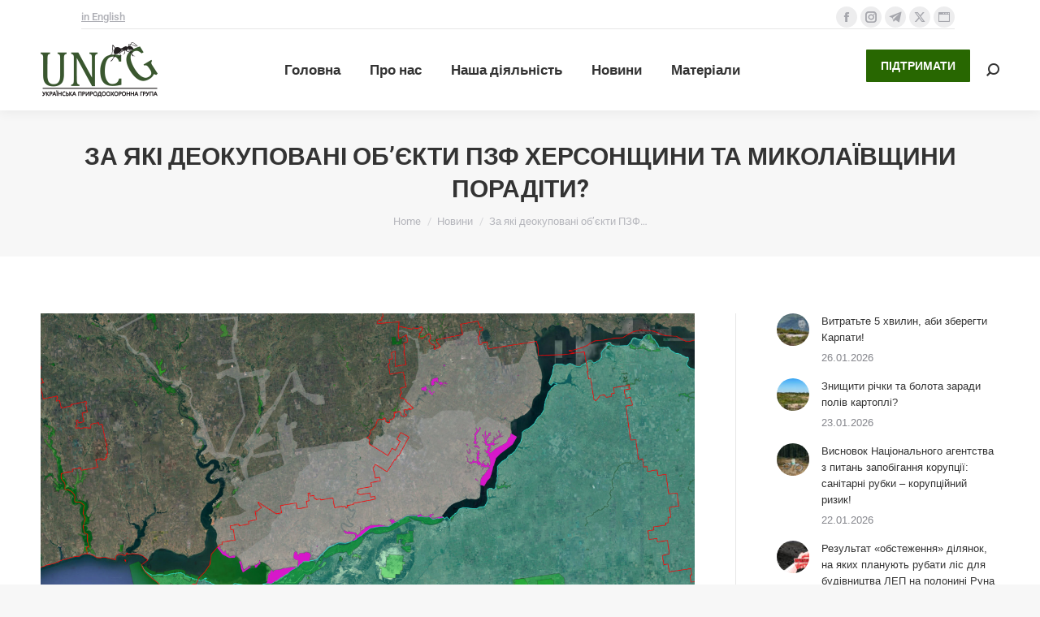

--- FILE ---
content_type: text/html; charset=UTF-8
request_url: https://uncg.org.ua/za-iaki-deokupovani-ob-iekty-pzf-khersonshchyny-ta-mykolaivshchyny-poradity/
body_size: 21791
content:
<!DOCTYPE html> 
<html lang="uk" class="no-js"> 
<head>
<meta charset="UTF-8" />
<link rel="preload" href="https://uncg.org.ua/wp-content/cache/fvm/min/1758887129-cssf8042b5d7a04975fe75b8710cc5f861e7efb8b1fa44c0e8fc8ed1173eeb50.css" as="style" media="all" /> 
<link rel="preload" href="https://uncg.org.ua/wp-content/cache/fvm/min/1758887129-css6164c0bc5b777c8454278b531ee5229d48439bf7eb6ae4d3fb4166b45078b.css" as="style" media="all" /> 
<link rel="preload" href="https://uncg.org.ua/wp-content/cache/fvm/min/1758887129-css6ad8a3708573165da18343b57d1d7c834bb64185b9ea6036c14e4d8c398ee.css" as="style" media="all" /> 
<link rel="preload" href="https://uncg.org.ua/wp-content/cache/fvm/min/1758887129-cssf0d5112fd4102f1b4057cb968bf6aecba9a543f9abbe4280138697bc47875.css" as="style" media="all" /> 
<link rel="preload" href="https://uncg.org.ua/wp-content/cache/fvm/min/1758887129-css19ba6974ee243a2a110a03d0dd7530e153bbeb2df477a695128aa92f6d934.css" as="style" media="all" /> 
<link rel="preload" href="https://uncg.org.ua/wp-content/cache/fvm/min/1758887129-cssccb5fe7f09312853eb924e1405bfa83b41b485c64cd98ea2492782217b014.css" as="style" media="all" /> 
<link rel="preload" href="https://uncg.org.ua/wp-content/cache/fvm/min/1758887129-cssf0ca2dcfa2ef8e43d3764d2ba126d2fe0222a92a7b037985bab76c2b49554.css" as="style" media="all" /> 
<link rel="preload" href="https://uncg.org.ua/wp-content/cache/fvm/min/1758887129-css6ca606d4ea317c166e9d3975b205ba01ecb761cbe85b6a25032f0085e8df5.css" as="style" media="all" /> 
<link rel="preload" href="https://uncg.org.ua/wp-content/cache/fvm/min/1758887129-css6616480ba5366d237ba22afa65229087a96881c48c0451a94d33c0561a98b.css" as="style" media="all" /> 
<link rel="preload" href="https://uncg.org.ua/wp-content/cache/fvm/min/1758887129-css5d26d05062df03d5dd25e36290d5507e2e91594efd19f46c741742691466b.css" as="style" media="all" /> 
<link rel="preload" href="https://uncg.org.ua/wp-content/cache/fvm/min/1758887129-css9311c04f4e5444ce712f496a4e1087e1570997233d2e0a89168d839d4dd08.css" as="style" media="all" /> 
<link rel="preload" href="https://uncg.org.ua/wp-content/cache/fvm/min/1758887129-css33d5eaac598bd3bc5cc3a149fb54d8834f1ba6164f346336c86224cde9156.css" as="style" media="all" /> 
<link rel="preload" href="https://uncg.org.ua/wp-content/cache/fvm/min/1758887129-css9b074f61045b9ca4b94646cd322c481025b45e58421191d3616d59a7b2edc.css" as="style" media="all" /> 
<link rel="preload" href="https://uncg.org.ua/wp-content/cache/fvm/min/1758887129-cssbd13d47bf2238b7bcc1848dc73bc82bb617e3f09f03ec6057eb68b98a6582.css" as="style" media="all" /> 
<link rel="preload" href="https://uncg.org.ua/wp-content/cache/fvm/min/1758887129-css49a8d5560bad3e68a3fb1d703ead29675c3873a8d44c643e39cbe37637b2e.css" as="style" media="all" /> 
<link rel="preload" href="https://uncg.org.ua/wp-content/cache/fvm/min/1758887129-css2344bfed1b5c0e77941b92db8779207c3d9494bd0a0385179ee8c521676d5.css" as="style" media="all" /> 
<link rel="preload" href="https://uncg.org.ua/wp-content/cache/fvm/min/1758887129-csse0c8a7f27a7cda5b071ee2b5029bbe2a150ec291460ec519780b670ca2266.css" as="style" media="all" /> 
<link rel="preload" href="https://uncg.org.ua/wp-content/cache/fvm/min/1758887129-css0efda8231ff908e54ee1657733c6626d071b9cb67aab7b01dcc60c04acf5f.css" as="style" media="all" />
<script data-cfasync="false">if(navigator.userAgent.match(/MSIE|Internet Explorer/i)||navigator.userAgent.match(/Trident\/7\..*?rv:11/i)){var href=document.location.href;if(!href.match(/[?&]iebrowser/)){if(href.indexOf("?")==-1){if(href.indexOf("#")==-1){document.location.href=href+"?iebrowser=1"}else{document.location.href=href.replace("#","?iebrowser=1#")}}else{if(href.indexOf("#")==-1){document.location.href=href+"&iebrowser=1"}else{document.location.href=href.replace("#","&iebrowser=1#")}}}}</script>
<script data-cfasync="false">class FVMLoader{constructor(e){this.triggerEvents=e,this.eventOptions={passive:!0},this.userEventListener=this.triggerListener.bind(this),this.delayedScripts={normal:[],async:[],defer:[]},this.allJQueries=[]}_addUserInteractionListener(e){this.triggerEvents.forEach(t=>window.addEventListener(t,e.userEventListener,e.eventOptions))}_removeUserInteractionListener(e){this.triggerEvents.forEach(t=>window.removeEventListener(t,e.userEventListener,e.eventOptions))}triggerListener(){this._removeUserInteractionListener(this),"loading"===document.readyState?document.addEventListener("DOMContentLoaded",this._loadEverythingNow.bind(this)):this._loadEverythingNow()}async _loadEverythingNow(){this._runAllDelayedCSS(),this._delayEventListeners(),this._delayJQueryReady(this),this._handleDocumentWrite(),this._registerAllDelayedScripts(),await this._loadScriptsFromList(this.delayedScripts.normal),await this._loadScriptsFromList(this.delayedScripts.defer),await this._loadScriptsFromList(this.delayedScripts.async),await this._triggerDOMContentLoaded(),await this._triggerWindowLoad(),window.dispatchEvent(new Event("wpr-allScriptsLoaded"))}_registerAllDelayedScripts(){document.querySelectorAll("script[type=fvmdelay]").forEach(e=>{e.hasAttribute("src")?e.hasAttribute("async")&&!1!==e.async?this.delayedScripts.async.push(e):e.hasAttribute("defer")&&!1!==e.defer||"module"===e.getAttribute("data-type")?this.delayedScripts.defer.push(e):this.delayedScripts.normal.push(e):this.delayedScripts.normal.push(e)})}_runAllDelayedCSS(){document.querySelectorAll("link[rel=fvmdelay]").forEach(e=>{e.setAttribute("rel","stylesheet")})}async _transformScript(e){return await this._requestAnimFrame(),new Promise(t=>{const n=document.createElement("script");let r;[...e.attributes].forEach(e=>{let t=e.nodeName;"type"!==t&&("data-type"===t&&(t="type",r=e.nodeValue),n.setAttribute(t,e.nodeValue))}),e.hasAttribute("src")?(n.addEventListener("load",t),n.addEventListener("error",t)):(n.text=e.text,t()),e.parentNode.replaceChild(n,e)})}async _loadScriptsFromList(e){const t=e.shift();return t?(await this._transformScript(t),this._loadScriptsFromList(e)):Promise.resolve()}_delayEventListeners(){let e={};function t(t,n){!function(t){function n(n){return e[t].eventsToRewrite.indexOf(n)>=0?"wpr-"+n:n}e[t]||(e[t]={originalFunctions:{add:t.addEventListener,remove:t.removeEventListener},eventsToRewrite:[]},t.addEventListener=function(){arguments[0]=n(arguments[0]),e[t].originalFunctions.add.apply(t,arguments)},t.removeEventListener=function(){arguments[0]=n(arguments[0]),e[t].originalFunctions.remove.apply(t,arguments)})}(t),e[t].eventsToRewrite.push(n)}function n(e,t){let n=e[t];Object.defineProperty(e,t,{get:()=>n||function(){},set(r){e["wpr"+t]=n=r}})}t(document,"DOMContentLoaded"),t(window,"DOMContentLoaded"),t(window,"load"),t(window,"pageshow"),t(document,"readystatechange"),n(document,"onreadystatechange"),n(window,"onload"),n(window,"onpageshow")}_delayJQueryReady(e){let t=window.jQuery;Object.defineProperty(window,"jQuery",{get:()=>t,set(n){if(n&&n.fn&&!e.allJQueries.includes(n)){n.fn.ready=n.fn.init.prototype.ready=function(t){e.domReadyFired?t.bind(document)(n):document.addEventListener("DOMContentLoaded2",()=>t.bind(document)(n))};const t=n.fn.on;n.fn.on=n.fn.init.prototype.on=function(){if(this[0]===window){function e(e){return e.split(" ").map(e=>"load"===e||0===e.indexOf("load.")?"wpr-jquery-load":e).join(" ")}"string"==typeof arguments[0]||arguments[0]instanceof String?arguments[0]=e(arguments[0]):"object"==typeof arguments[0]&&Object.keys(arguments[0]).forEach(t=>{delete Object.assign(arguments[0],{[e(t)]:arguments[0][t]})[t]})}return t.apply(this,arguments),this},e.allJQueries.push(n)}t=n}})}async _triggerDOMContentLoaded(){this.domReadyFired=!0,await this._requestAnimFrame(),document.dispatchEvent(new Event("DOMContentLoaded2")),await this._requestAnimFrame(),window.dispatchEvent(new Event("DOMContentLoaded2")),await this._requestAnimFrame(),document.dispatchEvent(new Event("wpr-readystatechange")),await this._requestAnimFrame(),document.wpronreadystatechange&&document.wpronreadystatechange()}async _triggerWindowLoad(){await this._requestAnimFrame(),window.dispatchEvent(new Event("wpr-load")),await this._requestAnimFrame(),window.wpronload&&window.wpronload(),await this._requestAnimFrame(),this.allJQueries.forEach(e=>e(window).trigger("wpr-jquery-load")),window.dispatchEvent(new Event("wpr-pageshow")),await this._requestAnimFrame(),window.wpronpageshow&&window.wpronpageshow()}_handleDocumentWrite(){const e=new Map;document.write=document.writeln=function(t){const n=document.currentScript,r=document.createRange(),i=n.parentElement;let a=e.get(n);void 0===a&&(a=n.nextSibling,e.set(n,a));const s=document.createDocumentFragment();r.setStart(s,0),s.appendChild(r.createContextualFragment(t)),i.insertBefore(s,a)}}async _requestAnimFrame(){return new Promise(e=>requestAnimationFrame(e))}static run(){const e=new FVMLoader(["keydown","mousemove","touchmove","touchstart","touchend","wheel"]);e._addUserInteractionListener(e)}}FVMLoader.run();</script>
<meta name="viewport" content="width=device-width, initial-scale=1, maximum-scale=1, user-scalable=0">
<meta name="theme-color" content="#286701"/>
<meta name='robots' content='index, follow, max-image-preview:large, max-snippet:-1, max-video-preview:-1' /><title>За які деокуповані об’єкти ПЗФ Херсонщини та Миколаївщини порадіти? - Українська природоохоронна група</title>
<link rel="canonical" href="https://uncg.org.ua/za-iaki-deokupovani-ob-iekty-pzf-khersonshchyny-ta-mykolaivshchyny-poradity/" />
<meta property="og:locale" content="uk_UA" />
<meta property="og:type" content="article" />
<meta property="og:title" content="За які деокуповані об’єкти ПЗФ Херсонщини та Миколаївщини порадіти? - Українська природоохоронна група" />
<meta property="og:description" content="Нагадуємо, що з початку повномасштабного вторгнення ми підтримуємо національні парки і заповідники, що опинились в окупації, а також ті, які вже стали звільненими. І ви також можете до цього долучитись." />
<meta property="og:url" content="https://uncg.org.ua/za-iaki-deokupovani-ob-iekty-pzf-khersonshchyny-ta-mykolaivshchyny-poradity/" />
<meta property="og:site_name" content="Українська природоохоронна група" />
<meta property="article:publisher" content="https://www.facebook.com/UkrainianNatureConservationGroup" />
<meta property="article:published_time" content="2022-11-21T12:36:13+00:00" />
<meta property="article:modified_time" content="2022-11-21T12:38:12+00:00" />
<meta property="og:image" content="https://uncg.org.ua/wp-content/uploads/2022/11/AAAA-kopyia-scaled.jpg" />
<meta property="og:image:width" content="2560" />
<meta property="og:image:height" content="1707" />
<meta property="og:image:type" content="image/jpeg" />
<meta name="author" content="tatana" />
<meta name="twitter:card" content="summary_large_image" />
<meta name="twitter:label1" content="Написано" />
<meta name="twitter:data1" content="tatana" />
<meta name="twitter:label2" content="Прибл. час читання" />
<meta name="twitter:data2" content="3 хвилини" />
<script type="application/ld+json" class="yoast-schema-graph">{"@context":"https://schema.org","@graph":[{"@type":"Article","@id":"https://uncg.org.ua/za-iaki-deokupovani-ob-iekty-pzf-khersonshchyny-ta-mykolaivshchyny-poradity/#article","isPartOf":{"@id":"https://uncg.org.ua/za-iaki-deokupovani-ob-iekty-pzf-khersonshchyny-ta-mykolaivshchyny-poradity/"},"author":{"name":"tatana","@id":"https://uncg.org.ua/#/schema/person/b46f2900fd5f8671d205739b68892e60"},"headline":"За які деокуповані об’єкти ПЗФ Херсонщини та Миколаївщини порадіти?","datePublished":"2022-11-21T12:36:13+00:00","dateModified":"2022-11-21T12:38:12+00:00","mainEntityOfPage":{"@id":"https://uncg.org.ua/za-iaki-deokupovani-ob-iekty-pzf-khersonshchyny-ta-mykolaivshchyny-poradity/"},"wordCount":406,"commentCount":0,"publisher":{"@id":"https://uncg.org.ua/#organization"},"image":{"@id":"https://uncg.org.ua/za-iaki-deokupovani-ob-iekty-pzf-khersonshchyny-ta-mykolaivshchyny-poradity/#primaryimage"},"thumbnailUrl":"https://uncg.org.ua/wp-content/uploads/2022/11/AAAA-kopyia-scaled.jpg","keywords":["savenature","Заповідна справа"],"articleSection":["Новини"],"inLanguage":"uk","potentialAction":[{"@type":"CommentAction","name":"Comment","target":["https://uncg.org.ua/za-iaki-deokupovani-ob-iekty-pzf-khersonshchyny-ta-mykolaivshchyny-poradity/#respond"]}]},{"@type":"WebPage","@id":"https://uncg.org.ua/za-iaki-deokupovani-ob-iekty-pzf-khersonshchyny-ta-mykolaivshchyny-poradity/","url":"https://uncg.org.ua/za-iaki-deokupovani-ob-iekty-pzf-khersonshchyny-ta-mykolaivshchyny-poradity/","name":"За які деокуповані об’єкти ПЗФ Херсонщини та Миколаївщини порадіти? - Українська природоохоронна група","isPartOf":{"@id":"https://uncg.org.ua/#website"},"primaryImageOfPage":{"@id":"https://uncg.org.ua/za-iaki-deokupovani-ob-iekty-pzf-khersonshchyny-ta-mykolaivshchyny-poradity/#primaryimage"},"image":{"@id":"https://uncg.org.ua/za-iaki-deokupovani-ob-iekty-pzf-khersonshchyny-ta-mykolaivshchyny-poradity/#primaryimage"},"thumbnailUrl":"https://uncg.org.ua/wp-content/uploads/2022/11/AAAA-kopyia-scaled.jpg","datePublished":"2022-11-21T12:36:13+00:00","dateModified":"2022-11-21T12:38:12+00:00","breadcrumb":{"@id":"https://uncg.org.ua/za-iaki-deokupovani-ob-iekty-pzf-khersonshchyny-ta-mykolaivshchyny-poradity/#breadcrumb"},"inLanguage":"uk","potentialAction":[{"@type":"ReadAction","target":["https://uncg.org.ua/za-iaki-deokupovani-ob-iekty-pzf-khersonshchyny-ta-mykolaivshchyny-poradity/"]}]},{"@type":"ImageObject","inLanguage":"uk","@id":"https://uncg.org.ua/za-iaki-deokupovani-ob-iekty-pzf-khersonshchyny-ta-mykolaivshchyny-poradity/#primaryimage","url":"https://uncg.org.ua/wp-content/uploads/2022/11/AAAA-kopyia-scaled.jpg","contentUrl":"https://uncg.org.ua/wp-content/uploads/2022/11/AAAA-kopyia-scaled.jpg","width":2560,"height":1707},{"@type":"BreadcrumbList","@id":"https://uncg.org.ua/za-iaki-deokupovani-ob-iekty-pzf-khersonshchyny-ta-mykolaivshchyny-poradity/#breadcrumb","itemListElement":[{"@type":"ListItem","position":1,"name":"Home","item":"https://uncg.org.ua/"},{"@type":"ListItem","position":2,"name":"За які деокуповані об’єкти ПЗФ Херсонщини та Миколаївщини порадіти?"}]},{"@type":"WebSite","@id":"https://uncg.org.ua/#website","url":"https://uncg.org.ua/","name":"Українська природоохоронна група","description":"Ми поєднуємо зусилля експертів та науковців для охорони біологічного різноманіття та розвитку природно-заповідного фонду","publisher":{"@id":"https://uncg.org.ua/#organization"},"potentialAction":[{"@type":"SearchAction","target":{"@type":"EntryPoint","urlTemplate":"https://uncg.org.ua/?s={search_term_string}"},"query-input":{"@type":"PropertyValueSpecification","valueRequired":true,"valueName":"search_term_string"}}],"inLanguage":"uk"},{"@type":"Organization","@id":"https://uncg.org.ua/#organization","name":"Українська природоохоронна група","url":"https://uncg.org.ua/","logo":{"@type":"ImageObject","inLanguage":"uk","@id":"https://uncg.org.ua/#/schema/logo/image/","url":"https://uncg.org.ua/wp-content/uploads/2021/01/logo-main-2xua.png","contentUrl":"https://uncg.org.ua/wp-content/uploads/2021/01/logo-main-2xua.png","width":288,"height":138,"caption":"Українська природоохоронна група"},"image":{"@id":"https://uncg.org.ua/#/schema/logo/image/"},"sameAs":["https://www.facebook.com/UkrainianNatureConservationGroup"]},{"@type":"Person","@id":"https://uncg.org.ua/#/schema/person/b46f2900fd5f8671d205739b68892e60","name":"tatana","image":{"@type":"ImageObject","inLanguage":"uk","@id":"https://uncg.org.ua/#/schema/person/image/","url":"https://secure.gravatar.com/avatar/e932c8dafb6a4dd7e36468678e62b09927ef23e57446c4245ba059d04fbf7f44?s=96&d=mm&r=g","contentUrl":"https://secure.gravatar.com/avatar/e932c8dafb6a4dd7e36468678e62b09927ef23e57446c4245ba059d04fbf7f44?s=96&d=mm&r=g","caption":"tatana"},"url":"https://uncg.org.ua/author/tatana/"}]}</script>
<link rel="alternate" type="application/rss+xml" title="Українська природоохоронна група &raquo; стрічка" href="https://uncg.org.ua/feed/" />
<link rel="alternate" type="application/rss+xml" title="Українська природоохоронна група &raquo; Канал коментарів" href="https://uncg.org.ua/comments/feed/" />
<link rel="alternate" type="application/rss+xml" title="Українська природоохоронна група &raquo; За які деокуповані об’єкти ПЗФ Херсонщини та Миколаївщини порадіти? Канал коментарів" href="https://uncg.org.ua/za-iaki-deokupovani-ob-iekty-pzf-khersonshchyny-ta-mykolaivshchyny-poradity/feed/" /> 
<link rel="profile" href="https://gmpg.org/xfn/11" /> 
<style media="all">img:is([sizes="auto" i],[sizes^="auto," i]){contain-intrinsic-size:3000px 1500px}</style> 
<style id='classic-theme-styles-inline-css' media="all">/*! This file is auto-generated */ .wp-block-button__link{color:#fff;background-color:#32373c;border-radius:9999px;box-shadow:none;text-decoration:none;padding:calc(.667em + 2px) calc(1.333em + 2px);font-size:1.125em}.wp-block-file__button{background:#32373c;color:#fff;text-decoration:none}</style> 
<link rel='stylesheet' id='mediaelement-css' href='https://uncg.org.ua/wp-content/cache/fvm/min/1758887129-cssf8042b5d7a04975fe75b8710cc5f861e7efb8b1fa44c0e8fc8ed1173eeb50.css' media='all' /> 
<link rel='stylesheet' id='wp-mediaelement-css' href='https://uncg.org.ua/wp-content/cache/fvm/min/1758887129-css6164c0bc5b777c8454278b531ee5229d48439bf7eb6ae4d3fb4166b45078b.css' media='all' /> 
<style id='jetpack-sharing-buttons-style-inline-css' media="all">.jetpack-sharing-buttons__services-list{display:flex;flex-direction:row;flex-wrap:wrap;gap:0;list-style-type:none;margin:5px;padding:0}.jetpack-sharing-buttons__services-list.has-small-icon-size{font-size:12px}.jetpack-sharing-buttons__services-list.has-normal-icon-size{font-size:16px}.jetpack-sharing-buttons__services-list.has-large-icon-size{font-size:24px}.jetpack-sharing-buttons__services-list.has-huge-icon-size{font-size:36px}@media print{.jetpack-sharing-buttons__services-list{display:none!important}}.editor-styles-wrapper .wp-block-jetpack-sharing-buttons{gap:0;padding-inline-start:0}ul.jetpack-sharing-buttons__services-list.has-background{padding:1.25em 2.375em}</style> 
<style id='global-styles-inline-css' media="all">:root{--wp--preset--aspect-ratio--square:1;--wp--preset--aspect-ratio--4-3:4/3;--wp--preset--aspect-ratio--3-4:3/4;--wp--preset--aspect-ratio--3-2:3/2;--wp--preset--aspect-ratio--2-3:2/3;--wp--preset--aspect-ratio--16-9:16/9;--wp--preset--aspect-ratio--9-16:9/16;--wp--preset--color--black:#000000;--wp--preset--color--cyan-bluish-gray:#abb8c3;--wp--preset--color--white:#FFF;--wp--preset--color--pale-pink:#f78da7;--wp--preset--color--vivid-red:#cf2e2e;--wp--preset--color--luminous-vivid-orange:#ff6900;--wp--preset--color--luminous-vivid-amber:#fcb900;--wp--preset--color--light-green-cyan:#7bdcb5;--wp--preset--color--vivid-green-cyan:#00d084;--wp--preset--color--pale-cyan-blue:#8ed1fc;--wp--preset--color--vivid-cyan-blue:#0693e3;--wp--preset--color--vivid-purple:#9b51e0;--wp--preset--color--accent:#286701;--wp--preset--color--dark-gray:#111;--wp--preset--color--light-gray:#767676;--wp--preset--gradient--vivid-cyan-blue-to-vivid-purple:linear-gradient(135deg,rgba(6,147,227,1) 0%,rgb(155,81,224) 100%);--wp--preset--gradient--light-green-cyan-to-vivid-green-cyan:linear-gradient(135deg,rgb(122,220,180) 0%,rgb(0,208,130) 100%);--wp--preset--gradient--luminous-vivid-amber-to-luminous-vivid-orange:linear-gradient(135deg,rgba(252,185,0,1) 0%,rgba(255,105,0,1) 100%);--wp--preset--gradient--luminous-vivid-orange-to-vivid-red:linear-gradient(135deg,rgba(255,105,0,1) 0%,rgb(207,46,46) 100%);--wp--preset--gradient--very-light-gray-to-cyan-bluish-gray:linear-gradient(135deg,rgb(238,238,238) 0%,rgb(169,184,195) 100%);--wp--preset--gradient--cool-to-warm-spectrum:linear-gradient(135deg,rgb(74,234,220) 0%,rgb(151,120,209) 20%,rgb(207,42,186) 40%,rgb(238,44,130) 60%,rgb(251,105,98) 80%,rgb(254,248,76) 100%);--wp--preset--gradient--blush-light-purple:linear-gradient(135deg,rgb(255,206,236) 0%,rgb(152,150,240) 100%);--wp--preset--gradient--blush-bordeaux:linear-gradient(135deg,rgb(254,205,165) 0%,rgb(254,45,45) 50%,rgb(107,0,62) 100%);--wp--preset--gradient--luminous-dusk:linear-gradient(135deg,rgb(255,203,112) 0%,rgb(199,81,192) 50%,rgb(65,88,208) 100%);--wp--preset--gradient--pale-ocean:linear-gradient(135deg,rgb(255,245,203) 0%,rgb(182,227,212) 50%,rgb(51,167,181) 100%);--wp--preset--gradient--electric-grass:linear-gradient(135deg,rgb(202,248,128) 0%,rgb(113,206,126) 100%);--wp--preset--gradient--midnight:linear-gradient(135deg,rgb(2,3,129) 0%,rgb(40,116,252) 100%);--wp--preset--font-size--small:13px;--wp--preset--font-size--medium:20px;--wp--preset--font-size--large:36px;--wp--preset--font-size--x-large:42px;--wp--preset--spacing--20:0.44rem;--wp--preset--spacing--30:0.67rem;--wp--preset--spacing--40:1rem;--wp--preset--spacing--50:1.5rem;--wp--preset--spacing--60:2.25rem;--wp--preset--spacing--70:3.38rem;--wp--preset--spacing--80:5.06rem;--wp--preset--shadow--natural:6px 6px 9px rgba(0, 0, 0, 0.2);--wp--preset--shadow--deep:12px 12px 50px rgba(0, 0, 0, 0.4);--wp--preset--shadow--sharp:6px 6px 0px rgba(0, 0, 0, 0.2);--wp--preset--shadow--outlined:6px 6px 0px -3px rgba(255, 255, 255, 1), 6px 6px rgba(0, 0, 0, 1);--wp--preset--shadow--crisp:6px 6px 0px rgba(0, 0, 0, 1)}:where(.is-layout-flex){gap:.5em}:where(.is-layout-grid){gap:.5em}body .is-layout-flex{display:flex}.is-layout-flex{flex-wrap:wrap;align-items:center}.is-layout-flex>:is(*,div){margin:0}body .is-layout-grid{display:grid}.is-layout-grid>:is(*,div){margin:0}:where(.wp-block-columns.is-layout-flex){gap:2em}:where(.wp-block-columns.is-layout-grid){gap:2em}:where(.wp-block-post-template.is-layout-flex){gap:1.25em}:where(.wp-block-post-template.is-layout-grid){gap:1.25em}.has-black-color{color:var(--wp--preset--color--black)!important}.has-cyan-bluish-gray-color{color:var(--wp--preset--color--cyan-bluish-gray)!important}.has-white-color{color:var(--wp--preset--color--white)!important}.has-pale-pink-color{color:var(--wp--preset--color--pale-pink)!important}.has-vivid-red-color{color:var(--wp--preset--color--vivid-red)!important}.has-luminous-vivid-orange-color{color:var(--wp--preset--color--luminous-vivid-orange)!important}.has-luminous-vivid-amber-color{color:var(--wp--preset--color--luminous-vivid-amber)!important}.has-light-green-cyan-color{color:var(--wp--preset--color--light-green-cyan)!important}.has-vivid-green-cyan-color{color:var(--wp--preset--color--vivid-green-cyan)!important}.has-pale-cyan-blue-color{color:var(--wp--preset--color--pale-cyan-blue)!important}.has-vivid-cyan-blue-color{color:var(--wp--preset--color--vivid-cyan-blue)!important}.has-vivid-purple-color{color:var(--wp--preset--color--vivid-purple)!important}.has-black-background-color{background-color:var(--wp--preset--color--black)!important}.has-cyan-bluish-gray-background-color{background-color:var(--wp--preset--color--cyan-bluish-gray)!important}.has-white-background-color{background-color:var(--wp--preset--color--white)!important}.has-pale-pink-background-color{background-color:var(--wp--preset--color--pale-pink)!important}.has-vivid-red-background-color{background-color:var(--wp--preset--color--vivid-red)!important}.has-luminous-vivid-orange-background-color{background-color:var(--wp--preset--color--luminous-vivid-orange)!important}.has-luminous-vivid-amber-background-color{background-color:var(--wp--preset--color--luminous-vivid-amber)!important}.has-light-green-cyan-background-color{background-color:var(--wp--preset--color--light-green-cyan)!important}.has-vivid-green-cyan-background-color{background-color:var(--wp--preset--color--vivid-green-cyan)!important}.has-pale-cyan-blue-background-color{background-color:var(--wp--preset--color--pale-cyan-blue)!important}.has-vivid-cyan-blue-background-color{background-color:var(--wp--preset--color--vivid-cyan-blue)!important}.has-vivid-purple-background-color{background-color:var(--wp--preset--color--vivid-purple)!important}.has-black-border-color{border-color:var(--wp--preset--color--black)!important}.has-cyan-bluish-gray-border-color{border-color:var(--wp--preset--color--cyan-bluish-gray)!important}.has-white-border-color{border-color:var(--wp--preset--color--white)!important}.has-pale-pink-border-color{border-color:var(--wp--preset--color--pale-pink)!important}.has-vivid-red-border-color{border-color:var(--wp--preset--color--vivid-red)!important}.has-luminous-vivid-orange-border-color{border-color:var(--wp--preset--color--luminous-vivid-orange)!important}.has-luminous-vivid-amber-border-color{border-color:var(--wp--preset--color--luminous-vivid-amber)!important}.has-light-green-cyan-border-color{border-color:var(--wp--preset--color--light-green-cyan)!important}.has-vivid-green-cyan-border-color{border-color:var(--wp--preset--color--vivid-green-cyan)!important}.has-pale-cyan-blue-border-color{border-color:var(--wp--preset--color--pale-cyan-blue)!important}.has-vivid-cyan-blue-border-color{border-color:var(--wp--preset--color--vivid-cyan-blue)!important}.has-vivid-purple-border-color{border-color:var(--wp--preset--color--vivid-purple)!important}.has-vivid-cyan-blue-to-vivid-purple-gradient-background{background:var(--wp--preset--gradient--vivid-cyan-blue-to-vivid-purple)!important}.has-light-green-cyan-to-vivid-green-cyan-gradient-background{background:var(--wp--preset--gradient--light-green-cyan-to-vivid-green-cyan)!important}.has-luminous-vivid-amber-to-luminous-vivid-orange-gradient-background{background:var(--wp--preset--gradient--luminous-vivid-amber-to-luminous-vivid-orange)!important}.has-luminous-vivid-orange-to-vivid-red-gradient-background{background:var(--wp--preset--gradient--luminous-vivid-orange-to-vivid-red)!important}.has-very-light-gray-to-cyan-bluish-gray-gradient-background{background:var(--wp--preset--gradient--very-light-gray-to-cyan-bluish-gray)!important}.has-cool-to-warm-spectrum-gradient-background{background:var(--wp--preset--gradient--cool-to-warm-spectrum)!important}.has-blush-light-purple-gradient-background{background:var(--wp--preset--gradient--blush-light-purple)!important}.has-blush-bordeaux-gradient-background{background:var(--wp--preset--gradient--blush-bordeaux)!important}.has-luminous-dusk-gradient-background{background:var(--wp--preset--gradient--luminous-dusk)!important}.has-pale-ocean-gradient-background{background:var(--wp--preset--gradient--pale-ocean)!important}.has-electric-grass-gradient-background{background:var(--wp--preset--gradient--electric-grass)!important}.has-midnight-gradient-background{background:var(--wp--preset--gradient--midnight)!important}.has-small-font-size{font-size:var(--wp--preset--font-size--small)!important}.has-medium-font-size{font-size:var(--wp--preset--font-size--medium)!important}.has-large-font-size{font-size:var(--wp--preset--font-size--large)!important}.has-x-large-font-size{font-size:var(--wp--preset--font-size--x-large)!important}:where(.wp-block-post-template.is-layout-flex){gap:1.25em}:where(.wp-block-post-template.is-layout-grid){gap:1.25em}:where(.wp-block-columns.is-layout-flex){gap:2em}:where(.wp-block-columns.is-layout-grid){gap:2em}:root :where(.wp-block-pullquote){font-size:1.5em;line-height:1.6}</style> 
<link rel='stylesheet' id='contact-form-7-css' href='https://uncg.org.ua/wp-content/cache/fvm/min/1758887129-css6ad8a3708573165da18343b57d1d7c834bb64185b9ea6036c14e4d8c398ee.css' media='all' /> 
<link rel='stylesheet' id='the7-font-css' href='https://uncg.org.ua/wp-content/cache/fvm/min/1758887129-cssf0d5112fd4102f1b4057cb968bf6aecba9a543f9abbe4280138697bc47875.css' media='all' /> 
<link rel='stylesheet' id='the7-awesome-fonts-css' href='https://uncg.org.ua/wp-content/cache/fvm/min/1758887129-css19ba6974ee243a2a110a03d0dd7530e153bbeb2df477a695128aa92f6d934.css' media='all' /> 
<link rel='stylesheet' id='the7-awesome-fonts-back-css' href='https://uncg.org.ua/wp-content/cache/fvm/min/1758887129-cssccb5fe7f09312853eb924e1405bfa83b41b485c64cd98ea2492782217b014.css' media='all' /> 
<link rel='stylesheet' id='the7-Defaults-css' href='https://uncg.org.ua/wp-content/cache/fvm/min/1758887129-cssf0ca2dcfa2ef8e43d3764d2ba126d2fe0222a92a7b037985bab76c2b49554.css' media='all' /> 
<link rel='stylesheet' id='dt-web-fonts-css' href='https://uncg.org.ua/wp-content/cache/fvm/min/1758887129-css6ca606d4ea317c166e9d3975b205ba01ecb761cbe85b6a25032f0085e8df5.css' media='all' /> 
<link rel='stylesheet' id='dt-main-css' href='https://uncg.org.ua/wp-content/cache/fvm/min/1758887129-css6616480ba5366d237ba22afa65229087a96881c48c0451a94d33c0561a98b.css' media='all' /> 
<style id='dt-main-inline-css' media="all">body #load{display:block;height:100%;overflow:hidden;position:fixed;width:100%;z-index:9901;opacity:1;visibility:visible;transition:all .35s ease-out}.load-wrap{width:100%;height:100%;background-position:center center;background-repeat:no-repeat;text-align:center;display:-ms-flexbox;display:-ms-flex;display:flex;-ms-align-items:center;-ms-flex-align:center;align-items:center;-ms-flex-flow:column wrap;flex-flow:column wrap;-ms-flex-pack:center;-ms-justify-content:center;justify-content:center}.load-wrap>svg{position:absolute;top:50%;left:50%;transform:translate(-50%,-50%)}#load{background:var(--the7-elementor-beautiful-loading-bg,#ffffff);--the7-beautiful-spinner-color2:var(--the7-beautiful-spinner-color,rgba(51,51,51,0.3))}</style> 
<link rel='stylesheet' id='the7-custom-scrollbar-css' href='https://uncg.org.ua/wp-content/cache/fvm/min/1758887129-css5d26d05062df03d5dd25e36290d5507e2e91594efd19f46c741742691466b.css' media='all' /> 
<link rel='stylesheet' id='the7-wpbakery-css' href='https://uncg.org.ua/wp-content/cache/fvm/min/1758887129-css9311c04f4e5444ce712f496a4e1087e1570997233d2e0a89168d839d4dd08.css' media='all' /> 
<link rel='stylesheet' id='the7-css-vars-css' href='https://uncg.org.ua/wp-content/cache/fvm/min/1758887129-css33d5eaac598bd3bc5cc3a149fb54d8834f1ba6164f346336c86224cde9156.css' media='all' /> 
<link rel='stylesheet' id='dt-custom-css' href='https://uncg.org.ua/wp-content/cache/fvm/min/1758887129-css9b074f61045b9ca4b94646cd322c481025b45e58421191d3616d59a7b2edc.css' media='all' /> 
<link rel='stylesheet' id='dt-media-css' href='https://uncg.org.ua/wp-content/cache/fvm/min/1758887129-cssbd13d47bf2238b7bcc1848dc73bc82bb617e3f09f03ec6057eb68b98a6582.css' media='all' /> 
<link rel='stylesheet' id='the7-mega-menu-css' href='https://uncg.org.ua/wp-content/cache/fvm/min/1758887129-css49a8d5560bad3e68a3fb1d703ead29675c3873a8d44c643e39cbe37637b2e.css' media='all' /> 
<link rel='stylesheet' id='the7-elements-css' href='https://uncg.org.ua/wp-content/cache/fvm/min/1758887129-css2344bfed1b5c0e77941b92db8779207c3d9494bd0a0385179ee8c521676d5.css' media='all' /> 
<link rel='stylesheet' id='style-css' href='https://uncg.org.ua/wp-content/cache/fvm/min/1758887129-csse0c8a7f27a7cda5b071ee2b5029bbe2a150ec291460ec519780b670ca2266.css' media='all' /> 
<script src="https://c0.wp.com/c/6.8.2/wp-includes/js/jquery/jquery.min.js" id="jquery-core-js"></script>
<script src="https://c0.wp.com/c/6.8.2/wp-includes/js/jquery/jquery-migrate.min.js" id="jquery-migrate-js"></script>
<script src="https://uncg.org.ua/wp-content/plugins/flowpaper-lite-pdf-flipbook/assets/lity/lity.min.js" id="lity-js-js"></script>
<script data-jetpack-boost="ignore" src="//uncg.org.ua/wp-content/plugins/revslider/sr6/assets/js/rbtools.min.js?ver=6.7.37" async id="tp-tools-js"></script>
<script data-jetpack-boost="ignore" src="//uncg.org.ua/wp-content/plugins/revslider/sr6/assets/js/rs6.min.js?ver=6.7.37" async id="revmin-js"></script>
<script id="dt-above-fold-js-extra">
var dtLocal = {"themeUrl":"https:\/\/uncg.org.ua\/wp-content\/themes\/dt-the7","passText":"To view this protected post, enter the password below:","moreButtonText":{"loading":"\u0417\u0430\u0432\u0430\u043d\u0442\u0430\u0436\u0435\u043d\u043d\u044f...","loadMore":"Load more"},"postID":"6193","ajaxurl":"https:\/\/uncg.org.ua\/wp-admin\/admin-ajax.php","REST":{"baseUrl":"https:\/\/uncg.org.ua\/wp-json\/the7\/v1","endpoints":{"sendMail":"\/send-mail"}},"contactMessages":{"required":"One or more fields have an error. Please check and try again.","terms":"Please accept the privacy policy.","fillTheCaptchaError":"Please, fill the captcha."},"captchaSiteKey":"","ajaxNonce":"a00b93f90f","pageData":"","themeSettings":{"smoothScroll":"off","lazyLoading":false,"desktopHeader":{"height":100},"ToggleCaptionEnabled":"disabled","ToggleCaption":"Navigation","floatingHeader":{"showAfter":140,"showMenu":true,"height":60,"logo":{"showLogo":true,"html":"<img class=\" preload-me\" src=\"https:\/\/uncg.org.ua\/wp-content\/uploads\/2021\/01\/logo-float.png\" srcset=\"https:\/\/uncg.org.ua\/wp-content\/uploads\/2021\/01\/logo-float.png 104w, https:\/\/uncg.org.ua\/wp-content\/uploads\/2021\/01\/logo-float-2x.png 208w\" width=\"104\" height=\"38\"   sizes=\"104px\" alt=\"\u0423\u043a\u0440\u0430\u0457\u043d\u0441\u044c\u043a\u0430 \u043f\u0440\u0438\u0440\u043e\u0434\u043e\u043e\u0445\u043e\u0440\u043e\u043d\u043d\u0430 \u0433\u0440\u0443\u043f\u0430\" \/>","url":"https:\/\/uncg.org.ua\/"}},"topLine":{"floatingTopLine":{"logo":{"showLogo":false,"html":""}}},"mobileHeader":{"firstSwitchPoint":1050,"secondSwitchPoint":778,"firstSwitchPointHeight":80,"secondSwitchPointHeight":60,"mobileToggleCaptionEnabled":"disabled","mobileToggleCaption":"Menu"},"stickyMobileHeaderFirstSwitch":{"logo":{"html":"<img class=\" preload-me\" src=\"https:\/\/uncg.org.ua\/wp-content\/uploads\/2021\/01\/logo-mainua.png\" srcset=\"https:\/\/uncg.org.ua\/wp-content\/uploads\/2021\/01\/logo-mainua.png 144w, https:\/\/uncg.org.ua\/wp-content\/uploads\/2025\/05\/logo-main-2xua.png 288w\" width=\"144\" height=\"69\"   sizes=\"144px\" alt=\"\u0423\u043a\u0440\u0430\u0457\u043d\u0441\u044c\u043a\u0430 \u043f\u0440\u0438\u0440\u043e\u0434\u043e\u043e\u0445\u043e\u0440\u043e\u043d\u043d\u0430 \u0433\u0440\u0443\u043f\u0430\" \/>"}},"stickyMobileHeaderSecondSwitch":{"logo":{"html":"<img class=\" preload-me\" src=\"https:\/\/uncg.org.ua\/wp-content\/uploads\/2021\/01\/logo-float.png\" srcset=\"https:\/\/uncg.org.ua\/wp-content\/uploads\/2021\/01\/logo-float.png 104w, https:\/\/uncg.org.ua\/wp-content\/uploads\/2021\/01\/logo-float-2x.png 208w\" width=\"104\" height=\"38\"   sizes=\"104px\" alt=\"\u0423\u043a\u0440\u0430\u0457\u043d\u0441\u044c\u043a\u0430 \u043f\u0440\u0438\u0440\u043e\u0434\u043e\u043e\u0445\u043e\u0440\u043e\u043d\u043d\u0430 \u0433\u0440\u0443\u043f\u0430\" \/>"}},"sidebar":{"switchPoint":990},"boxedWidth":"1340px"},"VCMobileScreenWidth":"768"};
var dtShare = {"shareButtonText":{"facebook":"Share on Facebook","twitter":"Share on X","pinterest":"Pin it","linkedin":"Share on Linkedin","whatsapp":"Share on Whatsapp"},"overlayOpacity":"85"};
</script>
<script src="https://uncg.org.ua/wp-content/themes/dt-the7/js/above-the-fold.min.js?ver=12.8.1" id="dt-above-fold-js"></script>
<script></script>
<style media="all">img#wpstats{display:none}</style> 
<script type="text/javascript" id="the7-loader-script">
document.addEventListener("DOMContentLoaded", function(event) {
var load = document.getElementById("load");
if(!load.classList.contains('loader-removed')){
var removeLoading = setTimeout(function() {
load.className += " loader-removed";
}, 300);
}
});
</script>
<link rel="icon" href="https://uncg.org.ua/wp-content/uploads/2025/02/ant-logo32-2.png" type="image/png" sizes="32x32"/>
<script data-jetpack-boost="ignore">function setREVStartSize(e){
//window.requestAnimationFrame(function() {
window.RSIW = window.RSIW===undefined ? window.innerWidth : window.RSIW;
window.RSIH = window.RSIH===undefined ? window.innerHeight : window.RSIH;
try {
var pw = document.getElementById(e.c).parentNode.offsetWidth,
newh;
pw = pw===0 || isNaN(pw) || (e.l=="fullwidth" || e.layout=="fullwidth") ? window.RSIW : pw;
e.tabw = e.tabw===undefined ? 0 : parseInt(e.tabw);
e.thumbw = e.thumbw===undefined ? 0 : parseInt(e.thumbw);
e.tabh = e.tabh===undefined ? 0 : parseInt(e.tabh);
e.thumbh = e.thumbh===undefined ? 0 : parseInt(e.thumbh);
e.tabhide = e.tabhide===undefined ? 0 : parseInt(e.tabhide);
e.thumbhide = e.thumbhide===undefined ? 0 : parseInt(e.thumbhide);
e.mh = e.mh===undefined || e.mh=="" || e.mh==="auto" ? 0 : parseInt(e.mh,0);
if(e.layout==="fullscreen" || e.l==="fullscreen")
newh = Math.max(e.mh,window.RSIH);
else{
e.gw = Array.isArray(e.gw) ? e.gw : [e.gw];
for (var i in e.rl) if (e.gw[i]===undefined || e.gw[i]===0) e.gw[i] = e.gw[i-1];
e.gh = e.el===undefined || e.el==="" || (Array.isArray(e.el) && e.el.length==0)? e.gh : e.el;
e.gh = Array.isArray(e.gh) ? e.gh : [e.gh];
for (var i in e.rl) if (e.gh[i]===undefined || e.gh[i]===0) e.gh[i] = e.gh[i-1];
var nl = new Array(e.rl.length),
ix = 0,
sl;
e.tabw = e.tabhide>=pw ? 0 : e.tabw;
e.thumbw = e.thumbhide>=pw ? 0 : e.thumbw;
e.tabh = e.tabhide>=pw ? 0 : e.tabh;
e.thumbh = e.thumbhide>=pw ? 0 : e.thumbh;
for (var i in e.rl) nl[i] = e.rl[i]<window.RSIW ? 0 : e.rl[i];
sl = nl[0];
for (var i in nl) if (sl>nl[i] && nl[i]>0) { sl = nl[i]; ix=i;}
var m = pw>(e.gw[ix]+e.tabw+e.thumbw) ? 1 : (pw-(e.tabw+e.thumbw)) / (e.gw[ix]);
newh =  (e.gh[ix] * m) + (e.tabh + e.thumbh);
}
var el = document.getElementById(e.c);
if (el!==null && el) el.style.height = newh+"px";
el = document.getElementById(e.c+"_wrapper");
if (el!==null && el) {
el.style.height = newh+"px";
el.style.display = "block";
}
} catch(e){
console.log("Failure at Presize of Slider:" + e)
}
//});
};</script>
<noscript><style> .wpb_animate_when_almost_visible { opacity: 1; }</style></noscript>
<script>(function(w,d,s,l,i){w[l]=w[l]||[];w[l].push({'gtm.start':
new Date().getTime(),event:'gtm.js'});var f=d.getElementsByTagName(s)[0],
j=d.createElement(s),dl=l!='dataLayer'?'&l='+l:'';j.async=true;j.src=
'https://www.googletagmanager.com/gtm.js?id='+i+dl;f.parentNode.insertBefore(j,f);
})(window,document,'script','dataLayer','GTM-W85L2MN');</script>
</head>
<body id="the7-body" class="wp-singular post-template-default single single-post postid-6193 single-format-standard wp-embed-responsive wp-theme-dt-the7 wp-child-theme-dt-the7-child the7-core-ver-2.7.11 dt-responsive-on right-mobile-menu-close-icon ouside-menu-close-icon mobile-hamburger-close-bg-enable mobile-hamburger-close-bg-hover-enable fade-medium-mobile-menu-close-icon fade-medium-menu-close-icon srcset-enabled btn-flat custom-btn-color custom-btn-hover-color phantom-fade phantom-shadow-decoration phantom-custom-logo-on sticky-mobile-header top-header first-switch-logo-left first-switch-menu-right second-switch-logo-left second-switch-menu-right right-mobile-menu popup-message-style the7-ver-12.8.1 dt-fa-compatibility wpb-js-composer js-comp-ver-8.6.1 vc_responsive"> 
<noscript><iframe src="https://www.googletagmanager.com/ns.html?id=GTM-W85L2MN"
height="0" width="0" style="display:none;visibility:hidden"></iframe></noscript>
<div id="load" class="spinner-loader"> <div class="load-wrap">
<style type="text/css" media="all">[class*="the7-spinner-animate-"]{animation:spinner-animation 1s cubic-bezier(1,1,1,1) infinite;x:46.5px;y:40px;width:7px;height:20px;fill:var(--the7-beautiful-spinner-color2);opacity:.2}.the7-spinner-animate-2{animation-delay:0.083s}.the7-spinner-animate-3{animation-delay:0.166s}.the7-spinner-animate-4{animation-delay:0.25s}.the7-spinner-animate-5{animation-delay:0.33s}.the7-spinner-animate-6{animation-delay:0.416s}.the7-spinner-animate-7{animation-delay:0.5s}.the7-spinner-animate-8{animation-delay:0.58s}.the7-spinner-animate-9{animation-delay:0.666s}.the7-spinner-animate-10{animation-delay:0.75s}.the7-spinner-animate-11{animation-delay:0.83s}.the7-spinner-animate-12{animation-delay:0.916s}@keyframes spinner-animation{from{opacity:1}to{opacity:0}}</style> <svg width="75px" height="75px" xmlns="http://www.w3.org/2000/svg" viewBox="0 0 100 100" preserveAspectRatio="xMidYMid"> <rect class="the7-spinner-animate-1" rx="5" ry="5" transform="rotate(0 50 50) translate(0 -30)"></rect> <rect class="the7-spinner-animate-2" rx="5" ry="5" transform="rotate(30 50 50) translate(0 -30)"></rect> <rect class="the7-spinner-animate-3" rx="5" ry="5" transform="rotate(60 50 50) translate(0 -30)"></rect> <rect class="the7-spinner-animate-4" rx="5" ry="5" transform="rotate(90 50 50) translate(0 -30)"></rect> <rect class="the7-spinner-animate-5" rx="5" ry="5" transform="rotate(120 50 50) translate(0 -30)"></rect> <rect class="the7-spinner-animate-6" rx="5" ry="5" transform="rotate(150 50 50) translate(0 -30)"></rect> <rect class="the7-spinner-animate-7" rx="5" ry="5" transform="rotate(180 50 50) translate(0 -30)"></rect> <rect class="the7-spinner-animate-8" rx="5" ry="5" transform="rotate(210 50 50) translate(0 -30)"></rect> <rect class="the7-spinner-animate-9" rx="5" ry="5" transform="rotate(240 50 50) translate(0 -30)"></rect> <rect class="the7-spinner-animate-10" rx="5" ry="5" transform="rotate(270 50 50) translate(0 -30)"></rect> <rect class="the7-spinner-animate-11" rx="5" ry="5" transform="rotate(300 50 50) translate(0 -30)"></rect> <rect class="the7-spinner-animate-12" rx="5" ry="5" transform="rotate(330 50 50) translate(0 -30)"></rect> </svg></div> </div> <div id="page" > <a class="skip-link screen-reader-text" href="#content">Skip to content</a> <div class="masthead inline-header center widgets full-height shadow-decoration shadow-mobile-header-decoration small-mobile-menu-icon mobile-menu-icon-hover-bg-on dt-parent-menu-clickable show-sub-menu-on-hover show-mobile-logo" > <div class="top-bar line-content top-bar-line-hide"> <div class="top-bar-bg" ></div> <div class="left-widgets mini-widgets"><div class="text-area show-on-desktop near-logo-first-switch in-menu-second-switch"><p><a href="https://uncg.org.ua/en/">in English</a></p> </div></div><div class="right-widgets mini-widgets"><div class="soc-ico show-on-desktop in-top-bar-right in-menu-second-switch custom-bg disabled-border border-off hover-accent-bg hover-disabled-border hover-border-off"><a title="Facebook сторінка відкривається у новому вікні" href="https://www.facebook.com/UkrainianNatureConservationGroup/" target="_blank" class="facebook"><span class="soc-font-icon"></span><span class="screen-reader-text">Facebook сторінка відкривається у новому вікні</span></a><a title="Instagram сторінка відкривається у новому вікні" href="https://www.instagram.com/_uncg_/" target="_blank" class="instagram"><span class="soc-font-icon"></span><span class="screen-reader-text">Instagram сторінка відкривається у новому вікні</span></a><a title="Telegram сторінка відкривається у новому вікні" href="https://t.me/ngo_uncg" target="_blank" class="telegram"><span class="soc-font-icon"></span><span class="screen-reader-text">Telegram сторінка відкривається у новому вікні</span></a><a title="X сторінка відкривається у новому вікні" href="https://twitter.com/_UNCG_" target="_blank" class="twitter"><span class="soc-font-icon"></span><span class="screen-reader-text">X сторінка відкривається у новому вікні</span></a><a title="Website сторінка відкривається у новому вікні" href="https://uk.wikipedia.org/wiki/Ukrainian_Nature_Conservation_Group" target="_blank" class="website"><span class="soc-font-icon"></span><span class="screen-reader-text">Website сторінка відкривається у новому вікні</span></a></div></div></div> <header class="header-bar" role="banner"> <div class="branding"> <div id="site-title" class="assistive-text">Українська природоохоронна група</div> <div id="site-description" class="assistive-text">Ми поєднуємо зусилля експертів та науковців для охорони біологічного різноманіття та розвитку природно-заповідного фонду</div> <a class="" href="https://uncg.org.ua/"><img class="preload-me" src="https://uncg.org.ua/wp-content/uploads/2021/01/logo-mainua.png" srcset="https://uncg.org.ua/wp-content/uploads/2021/01/logo-mainua.png 144w, https://uncg.org.ua/wp-content/uploads/2025/05/logo-main-2xua.png 288w" width="144" height="69" sizes="144px" alt="Українська природоохоронна група" /><img class="mobile-logo preload-me" src="https://uncg.org.ua/wp-content/uploads/2021/01/logo-float.png" srcset="https://uncg.org.ua/wp-content/uploads/2021/01/logo-float.png 104w, https://uncg.org.ua/wp-content/uploads/2021/01/logo-float-2x.png 208w" width="104" height="38" sizes="104px" alt="Українська природоохоронна група" /></a></div> <ul id="primary-menu" class="main-nav underline-decoration l-to-r-line outside-item-remove-margin"><li class="menu-item menu-item-type-post_type menu-item-object-page menu-item-home menu-item-654 first depth-0"><a href='https://uncg.org.ua/' data-level='1'><span class="menu-item-text"><span class="menu-text">Головна</span></span></a></li> <li class="menu-item menu-item-type-post_type menu-item-object-page menu-item-has-children menu-item-652 has-children depth-0"><a href='https://uncg.org.ua/about/' data-level='1' aria-haspopup='true' aria-expanded='false'><span class="menu-item-text"><span class="menu-text">Про нас</span></span></a><ul class="sub-nav hover-style-bg level-arrows-on" role="group"><li class="menu-item menu-item-type-post_type menu-item-object-page menu-item-1162 first depth-1"><a href='https://uncg.org.ua/about/' class='mega-menu-img mega-menu-img-left' data-level='2'><i class="fa-fw fas fa-user-friends" style="margin: 0px 6px 0px 0px;" ></i><span class="menu-item-text"><span class="menu-text">Хто ми</span></span></a></li> <li class="menu-item menu-item-type-post_type menu-item-object-page menu-item-6917 depth-1"><a href='https://uncg.org.ua/experts/' class='mega-menu-img mega-menu-img-left' data-level='2'><i class="fa-fw fas fa-user-graduate" style="margin: 0px 6px 0px 0px;" ></i><span class="menu-item-text"><span class="menu-text">Наші Експерти</span></span></a></li> <li class="menu-item menu-item-type-post_type menu-item-object-page menu-item-1161 depth-1"><a href='https://uncg.org.ua/success/' class='mega-menu-img mega-menu-img-left' data-level='2'><i class="fa-fw Defaults-star" style="margin: 0px 6px 0px 0px;" ></i><span class="menu-item-text"><span class="menu-text">Наші досягнення</span></span></a></li> <li class="menu-item menu-item-type-post_type menu-item-object-page menu-item-1572 depth-1"><a href='https://uncg.org.ua/projects/' class='mega-menu-img mega-menu-img-left' data-level='2'><i class="fa-fw Defaults-check" style="margin: 0px 6px 0px 0px;" ></i><span class="menu-item-text"><span class="menu-text">Наші Проєкти</span></span></a></li> <li class="menu-item menu-item-type-post_type menu-item-object-page menu-item-1164 depth-1"><a href='https://uncg.org.ua/partners/' class='mega-menu-img mega-menu-img-left' data-level='2'><i class="fa-fw fas fa-handshake" style="margin: 0px 6px 0px 0px;" ></i><span class="menu-item-text"><span class="menu-text">Партнери</span></span></a></li> <li class="menu-item menu-item-type-post_type menu-item-object-page menu-item-1347 depth-1"><a href='https://uncg.org.ua/contacts/' class='mega-menu-img mega-menu-img-left' data-level='2'><i class="fa-fw fas fa-map-marked" style="margin: 0px 6px 0px 0px;" ></i><span class="menu-item-text"><span class="menu-text">Контакти</span></span></a></li> </ul></li> <li class="menu-item menu-item-type-post_type menu-item-object-page menu-item-has-children menu-item-1450 has-children depth-0"><a href='https://uncg.org.ua/diyalnist/' data-level='1' aria-haspopup='true' aria-expanded='false'><span class="menu-item-text"><span class="menu-text">Наша діяльність</span></span></a><ul class="sub-nav hover-style-bg level-arrows-on" role="group"><li class="menu-item menu-item-type-post_type menu-item-object-page menu-item-1455 first depth-1"><a href='https://uncg.org.ua/pzf/' class='mega-menu-img mega-menu-img-left' data-level='2'><i class="fa-fw fas fa-shield-alt" style="margin: 0px 6px 0px 0px;" ></i><span class="menu-item-text"><span class="menu-text">Заповідна справа</span></span></a></li> <li class="menu-item menu-item-type-post_type menu-item-object-page menu-item-1454 depth-1"><a href='https://uncg.org.ua/ohorona-lisiv/' class='mega-menu-img mega-menu-img-left' data-level='2'><i class="fa-fw Defaults-tree" style="margin: 0px 6px 0px 0px;" ></i><span class="menu-item-text"><span class="menu-text">Охорона Лісів</span></span></a></li> <li class="menu-item menu-item-type-post_type menu-item-object-page menu-item-7766 depth-1"><a href='https://uncg.org.ua/step/' class='mega-menu-img mega-menu-img-left' data-level='2'><i class="fa-fw fas fa-seedling" style="margin: 0px 6px 0px 0px;" ></i><span class="menu-item-text"><span class="menu-text">Степи та луки</span></span></a></li> <li class="menu-item menu-item-type-post_type menu-item-object-page menu-item-5901 depth-1"><a href='https://uncg.org.ua/vbu/' class='mega-menu-img mega-menu-img-left' data-level='2'><i class="fa-fw fas fa-water" style="margin: 0px 6px 0px 0px;" ></i><span class="menu-item-text"><span class="menu-text">Водно-болотні угіддя</span></span></a></li> <li class="menu-item menu-item-type-post_type menu-item-object-page menu-item-1453 depth-1"><a href='https://uncg.org.ua/ovd/' class='mega-menu-img mega-menu-img-left' data-level='2'><i class="fa-fw Defaults-check-square-o" style="margin: 0px 6px 0px 0px;" ></i><span class="menu-item-text"><span class="menu-text">Оцінка впливу на довкілля</span></span></a></li> <li class="menu-item menu-item-type-post_type menu-item-object-page menu-item-1452 depth-1"><a href='https://uncg.org.ua/bio/' class='mega-menu-img mega-menu-img-left' data-level='2'><i class="fa-fw fas fa-paw" style="margin: 0px 6px 0px 0px;" ></i><span class="menu-item-text"><span class="menu-text">Біорізноманіття</span></span></a></li> <li class="menu-item menu-item-type-post_type menu-item-object-page menu-item-1451 depth-1"><a href='https://uncg.org.ua/emerald/' class='mega-menu-img mega-menu-img-left' data-level='2'><i class="fa-fw fab fa-mendeley" style="margin: 0px 6px 0px 0px;" ></i><span class="menu-item-text"><span class="menu-text">Мережа Емеральд</span></span></a></li> </ul></li> <li class="menu-item menu-item-type-post_type menu-item-object-page menu-item-488 depth-0"><a href='https://uncg.org.ua/novyny/' data-level='1'><span class="menu-item-text"><span class="menu-text">Новини</span></span></a></li> <li class="menu-item menu-item-type-post_type menu-item-object-page menu-item-has-children menu-item-1460 last has-children depth-0"><a href='https://uncg.org.ua/materialy/' data-level='1' aria-haspopup='true' aria-expanded='false'><span class="menu-item-text"><span class="menu-text">Матеріали</span></span></a><ul class="sub-nav hover-style-bg level-arrows-on" role="group"><li class="menu-item menu-item-type-post_type menu-item-object-page menu-item-835 first depth-1"><a href='https://uncg.org.ua/stories/' class='mega-menu-img mega-menu-img-left' data-level='2'><i class="fa-fw far fa-file-image" style="margin: 0px 6px 0px 0px;" ></i><span class="menu-item-text"><span class="menu-text">Статті</span></span></a></li> <li class="menu-item menu-item-type-post_type menu-item-object-page menu-item-501 depth-1"><a href='https://uncg.org.ua/pub/' class='mega-menu-img mega-menu-img-left' data-level='2'><i class="fa-fw Defaults-book" style="margin: 0px 6px 0px 0px;" ></i><span class="menu-item-text"><span class="menu-text">Видання</span></span></a></li> <li class="menu-item menu-item-type-post_type menu-item-object-page menu-item-1932 depth-1"><a href='https://uncg.org.ua/my-v-zmi/' class='mega-menu-img mega-menu-img-left' data-level='2'><i class="fa-fw Defaults-video-camera" style="margin: 0px 6px 0px 0px;" ></i><span class="menu-item-text"><span class="menu-text">Ми в ЗМІ</span></span></a></li> </ul></li> </ul> <div class="mini-widgets"><div class="text-area show-on-desktop near-logo-first-switch in-menu-second-switch"><p><a href="https://uncg.org.ua/pidtrymaty/" class="btn-shortcode dt-btn-m dt-btn default-btn-color default-btn-hover-color default-btn-bg-color default-btn-bg-hover-color" id="dt-btn-1"><span>ПІДТРИМАТИ</span></a></p> </div><div class="mini-search show-on-desktop near-logo-first-switch in-menu-second-switch popup-search custom-icon"><form class="searchform mini-widget-searchform" role="search" method="get" action="https://uncg.org.ua/"> <div class="screen-reader-text">Search:</div> <a href="" class="submit text-disable"><i class="mw-icon icomoon-the7-font-the7-zoom-08"></i></a> <div class="popup-search-wrap"> <input type="text" aria-label="Search" class="field searchform-s" name="s" value="" placeholder="Введіть і натисніть Enter" title="Search form"/> <a href="" class="search-icon" aria-label="Search"><i class="the7-mw-icon-search" aria-hidden="true"></i></a> </div> <input type="submit" class="assistive-text searchsubmit" value="Go!"/> </form> </div></div> </header> </div> <div role="navigation" aria-label="Main Menu" class="dt-mobile-header mobile-menu-show-divider"> <div class="dt-close-mobile-menu-icon" aria-label="Close" role="button" tabindex="0"><div class="close-line-wrap"><span class="close-line"></span><span class="close-line"></span><span class="close-line"></span></div></div> <ul id="mobile-menu" class="mobile-main-nav"> <li class="menu-item menu-item-type-post_type menu-item-object-page menu-item-home menu-item-654 first depth-0"><a href='https://uncg.org.ua/' data-level='1'><span class="menu-item-text"><span class="menu-text">Головна</span></span></a></li> <li class="menu-item menu-item-type-post_type menu-item-object-page menu-item-has-children menu-item-652 has-children depth-0"><a href='https://uncg.org.ua/about/' data-level='1' aria-haspopup='true' aria-expanded='false'><span class="menu-item-text"><span class="menu-text">Про нас</span></span></a><ul class="sub-nav hover-style-bg level-arrows-on" role="group"><li class="menu-item menu-item-type-post_type menu-item-object-page menu-item-1162 first depth-1"><a href='https://uncg.org.ua/about/' class='mega-menu-img mega-menu-img-left' data-level='2'><i class="fa-fw fas fa-user-friends" style="margin: 0px 6px 0px 0px;" ></i><span class="menu-item-text"><span class="menu-text">Хто ми</span></span></a></li> <li class="menu-item menu-item-type-post_type menu-item-object-page menu-item-6917 depth-1"><a href='https://uncg.org.ua/experts/' class='mega-menu-img mega-menu-img-left' data-level='2'><i class="fa-fw fas fa-user-graduate" style="margin: 0px 6px 0px 0px;" ></i><span class="menu-item-text"><span class="menu-text">Наші Експерти</span></span></a></li> <li class="menu-item menu-item-type-post_type menu-item-object-page menu-item-1161 depth-1"><a href='https://uncg.org.ua/success/' class='mega-menu-img mega-menu-img-left' data-level='2'><i class="fa-fw Defaults-star" style="margin: 0px 6px 0px 0px;" ></i><span class="menu-item-text"><span class="menu-text">Наші досягнення</span></span></a></li> <li class="menu-item menu-item-type-post_type menu-item-object-page menu-item-1572 depth-1"><a href='https://uncg.org.ua/projects/' class='mega-menu-img mega-menu-img-left' data-level='2'><i class="fa-fw Defaults-check" style="margin: 0px 6px 0px 0px;" ></i><span class="menu-item-text"><span class="menu-text">Наші Проєкти</span></span></a></li> <li class="menu-item menu-item-type-post_type menu-item-object-page menu-item-1164 depth-1"><a href='https://uncg.org.ua/partners/' class='mega-menu-img mega-menu-img-left' data-level='2'><i class="fa-fw fas fa-handshake" style="margin: 0px 6px 0px 0px;" ></i><span class="menu-item-text"><span class="menu-text">Партнери</span></span></a></li> <li class="menu-item menu-item-type-post_type menu-item-object-page menu-item-1347 depth-1"><a href='https://uncg.org.ua/contacts/' class='mega-menu-img mega-menu-img-left' data-level='2'><i class="fa-fw fas fa-map-marked" style="margin: 0px 6px 0px 0px;" ></i><span class="menu-item-text"><span class="menu-text">Контакти</span></span></a></li> </ul></li> <li class="menu-item menu-item-type-post_type menu-item-object-page menu-item-has-children menu-item-1450 has-children depth-0"><a href='https://uncg.org.ua/diyalnist/' data-level='1' aria-haspopup='true' aria-expanded='false'><span class="menu-item-text"><span class="menu-text">Наша діяльність</span></span></a><ul class="sub-nav hover-style-bg level-arrows-on" role="group"><li class="menu-item menu-item-type-post_type menu-item-object-page menu-item-1455 first depth-1"><a href='https://uncg.org.ua/pzf/' class='mega-menu-img mega-menu-img-left' data-level='2'><i class="fa-fw fas fa-shield-alt" style="margin: 0px 6px 0px 0px;" ></i><span class="menu-item-text"><span class="menu-text">Заповідна справа</span></span></a></li> <li class="menu-item menu-item-type-post_type menu-item-object-page menu-item-1454 depth-1"><a href='https://uncg.org.ua/ohorona-lisiv/' class='mega-menu-img mega-menu-img-left' data-level='2'><i class="fa-fw Defaults-tree" style="margin: 0px 6px 0px 0px;" ></i><span class="menu-item-text"><span class="menu-text">Охорона Лісів</span></span></a></li> <li class="menu-item menu-item-type-post_type menu-item-object-page menu-item-7766 depth-1"><a href='https://uncg.org.ua/step/' class='mega-menu-img mega-menu-img-left' data-level='2'><i class="fa-fw fas fa-seedling" style="margin: 0px 6px 0px 0px;" ></i><span class="menu-item-text"><span class="menu-text">Степи та луки</span></span></a></li> <li class="menu-item menu-item-type-post_type menu-item-object-page menu-item-5901 depth-1"><a href='https://uncg.org.ua/vbu/' class='mega-menu-img mega-menu-img-left' data-level='2'><i class="fa-fw fas fa-water" style="margin: 0px 6px 0px 0px;" ></i><span class="menu-item-text"><span class="menu-text">Водно-болотні угіддя</span></span></a></li> <li class="menu-item menu-item-type-post_type menu-item-object-page menu-item-1453 depth-1"><a href='https://uncg.org.ua/ovd/' class='mega-menu-img mega-menu-img-left' data-level='2'><i class="fa-fw Defaults-check-square-o" style="margin: 0px 6px 0px 0px;" ></i><span class="menu-item-text"><span class="menu-text">Оцінка впливу на довкілля</span></span></a></li> <li class="menu-item menu-item-type-post_type menu-item-object-page menu-item-1452 depth-1"><a href='https://uncg.org.ua/bio/' class='mega-menu-img mega-menu-img-left' data-level='2'><i class="fa-fw fas fa-paw" style="margin: 0px 6px 0px 0px;" ></i><span class="menu-item-text"><span class="menu-text">Біорізноманіття</span></span></a></li> <li class="menu-item menu-item-type-post_type menu-item-object-page menu-item-1451 depth-1"><a href='https://uncg.org.ua/emerald/' class='mega-menu-img mega-menu-img-left' data-level='2'><i class="fa-fw fab fa-mendeley" style="margin: 0px 6px 0px 0px;" ></i><span class="menu-item-text"><span class="menu-text">Мережа Емеральд</span></span></a></li> </ul></li> <li class="menu-item menu-item-type-post_type menu-item-object-page menu-item-488 depth-0"><a href='https://uncg.org.ua/novyny/' data-level='1'><span class="menu-item-text"><span class="menu-text">Новини</span></span></a></li> <li class="menu-item menu-item-type-post_type menu-item-object-page menu-item-has-children menu-item-1460 last has-children depth-0"><a href='https://uncg.org.ua/materialy/' data-level='1' aria-haspopup='true' aria-expanded='false'><span class="menu-item-text"><span class="menu-text">Матеріали</span></span></a><ul class="sub-nav hover-style-bg level-arrows-on" role="group"><li class="menu-item menu-item-type-post_type menu-item-object-page menu-item-835 first depth-1"><a href='https://uncg.org.ua/stories/' class='mega-menu-img mega-menu-img-left' data-level='2'><i class="fa-fw far fa-file-image" style="margin: 0px 6px 0px 0px;" ></i><span class="menu-item-text"><span class="menu-text">Статті</span></span></a></li> <li class="menu-item menu-item-type-post_type menu-item-object-page menu-item-501 depth-1"><a href='https://uncg.org.ua/pub/' class='mega-menu-img mega-menu-img-left' data-level='2'><i class="fa-fw Defaults-book" style="margin: 0px 6px 0px 0px;" ></i><span class="menu-item-text"><span class="menu-text">Видання</span></span></a></li> <li class="menu-item menu-item-type-post_type menu-item-object-page menu-item-1932 depth-1"><a href='https://uncg.org.ua/my-v-zmi/' class='mega-menu-img mega-menu-img-left' data-level='2'><i class="fa-fw Defaults-video-camera" style="margin: 0px 6px 0px 0px;" ></i><span class="menu-item-text"><span class="menu-text">Ми в ЗМІ</span></span></a></li> </ul></li> </ul> <div class='mobile-mini-widgets-in-menu'></div> </div> <div class="page-title title-center solid-bg breadcrumbs-mobile-off page-title-responsive-enabled"> <div class="wf-wrap"> <div class="page-title-head hgroup"><h1 class="entry-title">За які деокуповані об’єкти ПЗФ Херсонщини та Миколаївщини порадіти?</h1></div><div class="page-title-breadcrumbs"><div class="assistive-text">Ви тут:</div><ol class="breadcrumbs text-small" itemscope itemtype="https://schema.org/BreadcrumbList"><li itemprop="itemListElement" itemscope itemtype="https://schema.org/ListItem"><a itemprop="item" href="https://uncg.org.ua/" title="Home"><span itemprop="name">Home</span></a>
<meta itemprop="position" content="1" /></li><li itemprop="itemListElement" itemscope itemtype="https://schema.org/ListItem"><a itemprop="item" href="https://uncg.org.ua/category/novyny/" title="Новини"><span itemprop="name">Новини</span></a>
<meta itemprop="position" content="2" /></li><li class="current" itemprop="itemListElement" itemscope itemtype="https://schema.org/ListItem"><span itemprop="name">За які деокуповані об’єкти ПЗФ&hellip;</span>
<meta itemprop="position" content="3" /></li></ol></div> </div> </div> <div id="main" class="sidebar-right sidebar-divider-vertical"> <div class="main-gradient"></div> <div class="wf-wrap"> <div class="wf-container-main"> <div id="content" class="content" role="main"> <article id="post-6193" class="single-postlike post-6193 post type-post status-publish format-standard has-post-thumbnail category-novyny tag-savenature tag-zapovidna-sprava category-22 description-off"> <div class="post-thumbnail"><img class="preload-me aspect" src="https://uncg.org.ua/wp-content/uploads/2022/11/AAAA-kopyia-scaled-2560x1280.jpg" srcset="https://uncg.org.ua/wp-content/uploads/2022/11/AAAA-kopyia-scaled-2560x1280.jpg 2560w" style="--ratio: 2560 / 1280" sizes="(max-width: 2560px) 100vw, 2560px" width="2560" height="1280" title="АААА — копия" alt="" /></div><div class="entry-content"><p>Разом з усіма українцями вітаємо неймовірні успіхи ЗСУ на Херсонському напрямку! Невимовно тішить і те, що заповідні території правобережної частини Херсонщини та південно-східної частини Миколаївщини звільнені від окупантів!</p> <p>Які саме цінні охоронювані території звільнено і чим вони особливі?</p> <ul> <li>НПП «Кам&#8217;янська січ». Територія парку має велике історичне значення. Тут на високому березі Дніпра (тепер Каховського водосховища) у XVIII ст. розташовувалась козацька Кам&#8217;янська січ. Сьогодні тут функціонує відділення національного заповідника «Хортиця». На території парку зростає понад 500 видів судинних рослин, серед них 46 особливо цінних видів, які перебувають під охороною. Зокрема, наголоватки волошкові включено до Резолюції № 6 Бернської конвенції, а також рідкісні оселища.</li> <li>Частково звільнено НПП «Нижньодніпровський», який є найбільшим в Україні та охоплює дельту Дніпра від Каховського водосховища до Бузького лиману. Територія нацпарку — одна з найцінніших природних заплавно-літоральних комплексів в Європі. Лише в нижній течії — від Каховської ГЕС до Дніпровсько-Бузького лиману — річка Дніпро зберегла свій відносно природний стан.<br /> У парку відмічено 71 вид тварин та 32 види рослин, що включені до Світового Червоного списку МСОП, до Європейського Червоного списку, до Червоної книги України та до Червоного списку Херсонської області.<br /> Тут розташовані чинні об&#8217;єкти природно-заповідного фонду України та водно-болотне угіддя міжнародного значення «Дельта р. Дніпро» (Рамсарські угіддя).<br /> На жаль, заплава та лівобережні райони нацпарку досі окуповані, а центральна частина перебуває на лінії фронту..</li> <li>Деокупований також відомий Станіславський заказник (Станіславський каньйон).<br /> Загалом на Херсонщині деокуповано 25 територій природно-заповідного фонду загальною площею понад 18 тис.га. Це приблизно 13% природно-заповідного фонду Херсонщини. Тут також зосереджені інші природні території, які чекають заповідання й збереження для наших нащадків. Утім, більшість об’єктів ПЗФ правобережжя Херсонщини наразі перебуває на лінії фронту — НПП «Кам&#8217;янська січ», заказники «Станіславський», «Олександрівський», «Широка балка», «Софіївський» — від ворога ці території відділяють акваторії Каховського водосховища, річки та Дніпровський лиман.<br /> До моменту звільнення Миколаївщини та частини Херсонщини серед парків, які найбільше страждали від воєнних дій, був РЛП «Висунсько-Інгулецький» на Миколаївщині: через парк проходила лінія фронту. Частково парк був окупований, а саме заказник «Мурахівський», що входить до його складу.</li> <li>На Миколаївщині звільнені ботанічні заказники «Івано-Кепіне», «Єлизаветівка» та ландшафтний заказник «Біла Криниця».</li> </ul> <p>Окупованими на Миколаївщині залишаються 3 об’єкти природно-заповідного фонду: ділянки Чорноморського біосферного заповідника (Воложин ліс, о. Довгий, о. Круглий), НПП «Білобережжя Святослава», РЛП «Кінбурнська коса». Загальна площа окупованого природно-заповідного фонду Миколаївщини становить близько 18 тис. га .</p> <p>Нагадуємо, що з початку повномасштабного вторгнення ми підтримуємо національні парки і заповідники, що опинились в окупації, а також ті, які вже стали звільненими. І ви також можете до цього <a href="https://uncg.org.ua/save-wildlife-in-war/">долучитись</a>.</p> <span class="cp-load-after-post"></span></div><div class="post-meta wf-mobile-collapsed"><div class="entry-meta"><span class="category-link">Category:&nbsp;<a href="https://uncg.org.ua/category/novyny/" >Новини</a></span><a href="https://uncg.org.ua/2022/11/21/" title="14:36" class="data-link" rel="bookmark"><time class="entry-date updated" datetime="2022-11-21T14:36:13+02:00">21.11.2022</time></a><a href="https://uncg.org.ua/za-iaki-deokupovani-ob-iekty-pzf-khersonshchyny-ta-mykolaivshchyny-poradity/#respond" class="comment-link" ><span class="dsq-postid" data-dsqidentifier="6193 https://uncg.org.ua/?p=6193">Leave a comment</span></a></div><div class="entry-tags">Tags:&nbsp;<a href="https://uncg.org.ua/tag/savenature/" rel="tag">savenature</a><a href="https://uncg.org.ua/tag/zapovidna-sprava/" rel="tag">Заповідна справа</a></div></div><nav class="navigation post-navigation" role="navigation"><h2 class="screen-reader-text">Post navigation</h2><div class="nav-links"><a class="nav-previous" href="https://uncg.org.ua/terytoriia-natsparku-kam-ianska-sich-povnistiu-zvilnena-vid-rosijskykh-okupantiv/" rel="prev"><svg version="1.1" xmlns="http://www.w3.org/2000/svg" xmlns:xlink="http://www.w3.org/1999/xlink" x="0px" y="0px" viewBox="0 0 16 16" style="enable-background:new 0 0 16 16;" xml:space="preserve"><path class="st0" d="M11.4,1.6c0.2,0.2,0.2,0.5,0,0.7c0,0,0,0,0,0L5.7,8l5.6,5.6c0.2,0.2,0.2,0.5,0,0.7s-0.5,0.2-0.7,0l-6-6c-0.2-0.2-0.2-0.5,0-0.7c0,0,0,0,0,0l6-6C10.8,1.5,11.2,1.5,11.4,1.6C11.4,1.6,11.4,1.6,11.4,1.6z"/></svg><span class="meta-nav" aria-hidden="true">Попередній</span><span class="screen-reader-text">Попередній пост:</span><span class="post-title h4-size">Територія нацпарку «Кам’янська січ» повністю звільнена від російських окупантів!</span></a><a class="nav-next" href="https://uncg.org.ua/zahrozy-dlia-ukrainskykh-karpat-nikudy-ne-znykly/" rel="next"><svg version="1.1" xmlns="http://www.w3.org/2000/svg" xmlns:xlink="http://www.w3.org/1999/xlink" x="0px" y="0px" viewBox="0 0 16 16" style="enable-background:new 0 0 16 16;" xml:space="preserve"><path class="st0" d="M4.6,1.6c0.2-0.2,0.5-0.2,0.7,0c0,0,0,0,0,0l6,6c0.2,0.2,0.2,0.5,0,0.7c0,0,0,0,0,0l-6,6c-0.2,0.2-0.5,0.2-0.7,0s-0.2-0.5,0-0.7L10.3,8L4.6,2.4C4.5,2.2,4.5,1.8,4.6,1.6C4.6,1.6,4.6,1.6,4.6,1.6z"/></svg><span class="meta-nav" aria-hidden="true">Next</span><span class="screen-reader-text">Next post:</span><span class="post-title h4-size">Загрози для Українських Карпат нікуди не зникли!</span></a></div></nav><div class="single-related-posts"><h3>Більше матеріалів</h3><section class="items-grid"><div class="related-item"><article class="post-format-standard"><div class="mini-post-img"><a class="alignleft post-rollover" href="https://uncg.org.ua/vytratte-5-hvylyn-aby-zberegty-karpaty/" aria-label="Post image"><img class="preload-me aspect" src="https://uncg.org.ua/wp-content/uploads/2026/01/sob.runa_site-copy.jpg-110x80.jpeg" srcset="https://uncg.org.ua/wp-content/uploads/2026/01/sob.runa_site-copy.jpg-110x80.jpeg 110w, https://uncg.org.ua/wp-content/uploads/2026/01/sob.runa_site-copy.jpg-220x160.jpeg 220w" style="--ratio: 110 / 80" sizes="(max-width: 110px) 100vw, 110px" width="110" height="80" alt="" /></a></div><div class="post-content"><a href="https://uncg.org.ua/vytratte-5-hvylyn-aby-zberegty-karpaty/">Витратьте 5 хвилин, аби зберегти Карпати!</a><br /><time class="text-secondary" datetime="2026-01-26T17:03:04+02:00">26.01.2026</time></div></article></div><div class="related-item"><article class="post-format-standard"><div class="mini-post-img"><a class="alignleft post-rollover" href="https://uncg.org.ua/znyshhyty-richky-ta-bolota-zarady-poliv-kartopli/" aria-label="Post image"><img class="preload-me aspect" src="https://uncg.org.ua/wp-content/uploads/2026/01/riv_site-copy.jpg-110x80.jpeg" srcset="https://uncg.org.ua/wp-content/uploads/2026/01/riv_site-copy.jpg-110x80.jpeg 110w, https://uncg.org.ua/wp-content/uploads/2026/01/riv_site-copy.jpg-220x160.jpeg 220w" style="--ratio: 110 / 80" sizes="(max-width: 110px) 100vw, 110px" width="110" height="80" alt="" /></a></div><div class="post-content"><a href="https://uncg.org.ua/znyshhyty-richky-ta-bolota-zarady-poliv-kartopli/">Знищити річки та болота заради полів картоплі?</a><br /><time class="text-secondary" datetime="2026-01-23T09:14:31+02:00">23.01.2026</time></div></article></div><div class="related-item"><article class="post-format-standard"><div class="mini-post-img"><a class="alignleft post-rollover" href="https://uncg.org.ua/vysnovok-nazk-sanitarni-rubky-korupczijnyj-ryzyksanitarni-rubky-korupczijnyj-ryzyk/" aria-label="Post image"><img class="preload-me aspect" src="https://uncg.org.ua/wp-content/uploads/2026/01/nazk_site-copy.jpg-110x80.jpeg" srcset="https://uncg.org.ua/wp-content/uploads/2026/01/nazk_site-copy.jpg-110x80.jpeg 110w, https://uncg.org.ua/wp-content/uploads/2026/01/nazk_site-copy.jpg-220x160.jpeg 220w" style="--ratio: 110 / 80" sizes="(max-width: 110px) 100vw, 110px" width="110" height="80" alt="" /></a></div><div class="post-content"><a href="https://uncg.org.ua/vysnovok-nazk-sanitarni-rubky-korupczijnyj-ryzyksanitarni-rubky-korupczijnyj-ryzyk/">Висновок Національного агентства з питань запобігання корупції: санітарні рубки – корупційний ризик!</a><br /><time class="text-secondary" datetime="2026-01-22T10:03:56+02:00">22.01.2026</time></div></article></div><div class="related-item"><article class="post-format-standard"><div class="mini-post-img"><a class="alignleft post-rollover" href="https://uncg.org.ua/rezultat-obstezhennya-dilyanok-dlya-budivnycztva-lep-na-polonyni-runa/" aria-label="Post image"><img class="preload-me aspect" src="https://uncg.org.ua/wp-content/uploads/2026/01/runa-site-copy-110x80.jpg" srcset="https://uncg.org.ua/wp-content/uploads/2026/01/runa-site-copy-110x80.jpg 110w, https://uncg.org.ua/wp-content/uploads/2026/01/runa-site-copy-220x160.jpg 220w" style="--ratio: 110 / 80" sizes="(max-width: 110px) 100vw, 110px" width="110" height="80" alt="" /></a></div><div class="post-content"><a href="https://uncg.org.ua/rezultat-obstezhennya-dilyanok-dlya-budivnycztva-lep-na-polonyni-runa/">Результат «обстеження» ділянок, на яких планують рубати ліс для будівництва ЛЕП на полонині Руна</a><br /><time class="text-secondary" datetime="2026-01-20T09:21:59+02:00">20.01.2026</time></div></article></div><div class="related-item"><article class="post-format-standard"><div class="mini-post-img"><a class="alignleft post-rollover" href="https://uncg.org.ua/vradiyivska-gromada-na-mykolayivshhyni-pogodyla-stvorennya-zakaznyka-syrivskyj/" aria-label="Post image"><img class="preload-me aspect" src="https://uncg.org.ua/wp-content/uploads/2026/01/zak_site-copy-110x80.jpg" srcset="https://uncg.org.ua/wp-content/uploads/2026/01/zak_site-copy-110x80.jpg 110w, https://uncg.org.ua/wp-content/uploads/2026/01/zak_site-copy-220x160.jpg 220w" style="--ratio: 110 / 80" sizes="(max-width: 110px) 100vw, 110px" width="110" height="80" alt="" /></a></div><div class="post-content"><a href="https://uncg.org.ua/vradiyivska-gromada-na-mykolayivshhyni-pogodyla-stvorennya-zakaznyka-syrivskyj/">Врадіївська громада на Миколаївщині погодила створення заказника «Сирівський»</a><br /><time class="text-secondary" datetime="2026-01-19T16:00:10+02:00">19.01.2026</time></div></article></div><div class="related-item"><article class="post-format-standard"><div class="mini-post-img"><a class="alignleft post-rollover" href="https://uncg.org.ua/nasha-diyalnist-po-ovd-pidsumky-2025/" aria-label="Post image"><img class="preload-me aspect" src="https://uncg.org.ua/wp-content/uploads/2026/01/2025_site-copy-1-110x80.jpg" srcset="https://uncg.org.ua/wp-content/uploads/2026/01/2025_site-copy-1-110x80.jpg 110w, https://uncg.org.ua/wp-content/uploads/2026/01/2025_site-copy-1-220x160.jpg 220w" style="--ratio: 110 / 80" sizes="(max-width: 110px) 100vw, 110px" width="110" height="80" alt="" /></a></div><div class="post-content"><a href="https://uncg.org.ua/nasha-diyalnist-po-ovd-pidsumky-2025/">Наша діяльність по ОВД – підсумки 2025</a><br /><time class="text-secondary" datetime="2026-01-17T13:00:56+02:00">17.01.2026</time></div></article></div></section></div> </article> <div id="disqus_thread"></div> </div> <aside id="sidebar" class="sidebar"> <div class="sidebar-content widget-divider-off"> <section id="presscore-blog-posts-4" class="widget widget_presscore-blog-posts"><ul class="recent-posts round-images"><li><article class="post-format-standard"><div class="mini-post-img"><a class="alignleft post-rollover" href="https://uncg.org.ua/vytratte-5-hvylyn-aby-zberegty-karpaty/" aria-label="Post image"><img class="preload-me aspect" src="https://uncg.org.ua/wp-content/uploads/2026/01/sob.runa_site-copy.jpg-40x40.jpeg" srcset="https://uncg.org.ua/wp-content/uploads/2026/01/sob.runa_site-copy.jpg-40x40.jpeg 40w, https://uncg.org.ua/wp-content/uploads/2026/01/sob.runa_site-copy.jpg-80x80.jpeg 80w" style="--ratio: 40 / 40" sizes="(max-width: 40px) 100vw, 40px" width="40" height="40" alt="" /></a></div><div class="post-content"><a href="https://uncg.org.ua/vytratte-5-hvylyn-aby-zberegty-karpaty/">Витратьте 5 хвилин, аби зберегти Карпати!</a><br /><time datetime="2026-01-26T17:03:04+02:00">26.01.2026</time></div></article></li><li><article class="post-format-standard"><div class="mini-post-img"><a class="alignleft post-rollover" href="https://uncg.org.ua/znyshhyty-richky-ta-bolota-zarady-poliv-kartopli/" aria-label="Post image"><img class="preload-me aspect" src="https://uncg.org.ua/wp-content/uploads/2026/01/riv_site-copy.jpg-40x40.jpeg" srcset="https://uncg.org.ua/wp-content/uploads/2026/01/riv_site-copy.jpg-40x40.jpeg 40w, https://uncg.org.ua/wp-content/uploads/2026/01/riv_site-copy.jpg-80x80.jpeg 80w" style="--ratio: 40 / 40" sizes="(max-width: 40px) 100vw, 40px" width="40" height="40" alt="" /></a></div><div class="post-content"><a href="https://uncg.org.ua/znyshhyty-richky-ta-bolota-zarady-poliv-kartopli/">Знищити річки та болота заради полів картоплі?</a><br /><time datetime="2026-01-23T09:14:31+02:00">23.01.2026</time></div></article></li><li><article class="post-format-standard"><div class="mini-post-img"><a class="alignleft post-rollover" href="https://uncg.org.ua/vysnovok-nazk-sanitarni-rubky-korupczijnyj-ryzyksanitarni-rubky-korupczijnyj-ryzyk/" aria-label="Post image"><img class="preload-me aspect" src="https://uncg.org.ua/wp-content/uploads/2026/01/nazk_site-copy.jpg-40x40.jpeg" srcset="https://uncg.org.ua/wp-content/uploads/2026/01/nazk_site-copy.jpg-40x40.jpeg 40w, https://uncg.org.ua/wp-content/uploads/2026/01/nazk_site-copy.jpg-80x80.jpeg 80w" style="--ratio: 40 / 40" sizes="(max-width: 40px) 100vw, 40px" width="40" height="40" alt="" /></a></div><div class="post-content"><a href="https://uncg.org.ua/vysnovok-nazk-sanitarni-rubky-korupczijnyj-ryzyksanitarni-rubky-korupczijnyj-ryzyk/">Висновок Національного агентства з питань запобігання корупції: санітарні рубки – корупційний ризик!</a><br /><time datetime="2026-01-22T10:03:56+02:00">22.01.2026</time></div></article></li><li><article class="post-format-standard"><div class="mini-post-img"><a class="alignleft post-rollover" href="https://uncg.org.ua/rezultat-obstezhennya-dilyanok-dlya-budivnycztva-lep-na-polonyni-runa/" aria-label="Post image"><img class="preload-me aspect" src="https://uncg.org.ua/wp-content/uploads/2026/01/runa-site-copy-40x40.jpg" srcset="https://uncg.org.ua/wp-content/uploads/2026/01/runa-site-copy-40x40.jpg 40w, https://uncg.org.ua/wp-content/uploads/2026/01/runa-site-copy-80x80.jpg 80w" style="--ratio: 40 / 40" sizes="(max-width: 40px) 100vw, 40px" width="40" height="40" alt="" /></a></div><div class="post-content"><a href="https://uncg.org.ua/rezultat-obstezhennya-dilyanok-dlya-budivnycztva-lep-na-polonyni-runa/">Результат «обстеження» ділянок, на яких планують рубати ліс для будівництва ЛЕП на полонині Руна</a><br /><time datetime="2026-01-20T09:21:59+02:00">20.01.2026</time></div></article></li><li><article class="post-format-standard"><div class="mini-post-img"><a class="alignleft post-rollover" href="https://uncg.org.ua/vradiyivska-gromada-na-mykolayivshhyni-pogodyla-stvorennya-zakaznyka-syrivskyj/" aria-label="Post image"><img class="preload-me aspect" src="https://uncg.org.ua/wp-content/uploads/2026/01/zak_site-copy-40x40.jpg" srcset="https://uncg.org.ua/wp-content/uploads/2026/01/zak_site-copy-40x40.jpg 40w, https://uncg.org.ua/wp-content/uploads/2026/01/zak_site-copy-80x80.jpg 80w" style="--ratio: 40 / 40" sizes="(max-width: 40px) 100vw, 40px" width="40" height="40" alt="" /></a></div><div class="post-content"><a href="https://uncg.org.ua/vradiyivska-gromada-na-mykolayivshhyni-pogodyla-stvorennya-zakaznyka-syrivskyj/">Врадіївська громада на Миколаївщині погодила створення заказника «Сирівський»</a><br /><time datetime="2026-01-19T16:00:10+02:00">19.01.2026</time></div></article></li><li><article class="post-format-standard"><div class="mini-post-img"><a class="alignleft post-rollover" href="https://uncg.org.ua/nasha-diyalnist-po-ovd-pidsumky-2025/" aria-label="Post image"><img class="preload-me aspect" src="https://uncg.org.ua/wp-content/uploads/2026/01/2025_site-copy-1-40x40.jpg" srcset="https://uncg.org.ua/wp-content/uploads/2026/01/2025_site-copy-1-40x40.jpg 40w, https://uncg.org.ua/wp-content/uploads/2026/01/2025_site-copy-1-80x80.jpg 80w" style="--ratio: 40 / 40" sizes="(max-width: 40px) 100vw, 40px" width="40" height="40" alt="" /></a></div><div class="post-content"><a href="https://uncg.org.ua/nasha-diyalnist-po-ovd-pidsumky-2025/">Наша діяльність по ОВД – підсумки 2025</a><br /><time datetime="2026-01-17T13:00:56+02:00">17.01.2026</time></div></article></li></ul></section> </div> </aside> </div> </div> </div> <footer id="footer" class="footer solid-bg" role="contentinfo"> <div class="wf-wrap"> <div class="wf-container-footer"> <div class="wf-container"> <section id="text-1" class="widget widget_text wf-cell wf-1-4"> <div class="textwidget"><p>Українська природоохоронна група (UNCG) – природоохоронна громадська організація, спільнота науковців, які працюють для збереження біорізноманіття та розвитку природно-заповідного фонду.</p> </div> </section><section id="nav_menu-3" class="widget widget_nav_menu wf-cell wf-1-4"><div class="menu-footer-menu-container"><ul id="menu-footer-menu" class="menu"><li id="menu-item-1167" class="menu-item menu-item-type-post_type menu-item-object-page menu-item-home menu-item-1167"><a href="https://uncg.org.ua/">Головна</a></li> <li id="menu-item-1168" class="menu-item menu-item-type-post_type menu-item-object-page menu-item-1168"><a href="https://uncg.org.ua/about/">Хто ми</a></li> <li id="menu-item-1344" class="menu-item menu-item-type-post_type menu-item-object-page menu-item-1344"><a href="https://uncg.org.ua/success/">Наші досягнення</a></li> <li id="menu-item-5405" class="menu-item menu-item-type-post_type menu-item-object-page menu-item-5405"><a href="https://uncg.org.ua/projects/">Наші Проєкти</a></li> <li id="menu-item-1343" class="menu-item menu-item-type-post_type menu-item-object-page menu-item-1343"><a href="https://uncg.org.ua/contacts/">Контакти</a></li> </ul></div></section><section id="custom_html-2" class="widget_text widget widget_custom_html wf-cell wf-1-4"><div class="widget-title">Хочу отримувати найсвіжіші новини</div><div class="textwidget custom-html-widget"> 
<style media="all" >.sp-force-hide{display:none}.sp-form[sp-id="213151"]{display:block;background:rgba(0,0,0,1);padding:15px;width:260px;max-width:100%;border-radius:8px;border-color:#ddd;border-style:solid;border-width:1px;font-family:Arial,"Helvetica Neue",sans-serif;background-repeat:no-repeat;background-position:center;background-size:auto}.sp-form[sp-id="213151"] input[type="checkbox"]{display:inline-block;opacity:1;visibility:visible}.sp-form[sp-id="213151"] .sp-form-fields-wrapper{margin:0 auto;width:230px}.sp-form[sp-id="213151"] .sp-form-control{background:rgba(255,255,255,1);border-color:#ccc;border-style:solid;border-width:1px;font-size:15px;padding-left:8.75px;padding-right:8.75px;border-radius:4px;height:35px;width:100%}.sp-form[sp-id="213151"] .sp-field label{color:rgba(255,255,255,1);font-size:13px;font-style:normal;font-weight:700}.sp-form[sp-id="213151"] .sp-button-messengers{border-radius:4px}.sp-form[sp-id="213151"] .sp-button{border-radius:4px;background-color:#0089bf;color:#fff;width:auto;font-weight:700;font-style:normal;font-family:Arial,sans-serif}.sp-form[sp-id="213151"] .sp-button-container{text-align:left}</style><div class="sp-form-outer sp-force-hide"><div id="sp-form-213151" sp-id="213151" sp-hash="457b1967f3746c8337b6d6405e06bd9a8eb4d5cad2793f3d9f5c05cdce5200b5" sp-lang="ua" class="sp-form sp-form-regular sp-form-embed sp-form-horizontal" sp-show-options="%7B%22satellite%22%3Afalse%2C%22maDomain%22%3A%22login.sendpulse.com%22%2C%22formsDomain%22%3A%22forms.sendpulse.com%22%2C%22condition%22%3A%22onEnter%22%2C%22scrollTo%22%3A25%2C%22delay%22%3A10%2C%22repeat%22%3A3%2C%22background%22%3A%22rgba(0%2C%200%2C%200%2C%200.5)%22%2C%22position%22%3A%22bottom-right%22%2C%22animation%22%3A%22%22%2C%22hideOnMobile%22%3Afalse%2C%22urlFilter%22%3Afalse%2C%22urlFilterConditions%22%3A%5B%7B%22force%22%3A%22hide%22%2C%22clause%22%3A%22contains%22%2C%22token%22%3A%22%22%7D%5D%2C%22analytics%22%3A%7B%22ga%22%3A%7B%22eventLabel%22%3A%22%D0%A4%D0%BE%D1%80%D0%BC%D0%B0_%D0%BF%D0%BE%D0%B4%D0%BF%D0%B8%D1%81%D0%BA%D0%B8_%D0%9B%D1%8E%D0%B4%D0%B8_%D0%B7_%D1%81%D0%B0%D0%B9%D1%82%D1%83%22%2C%22send%22%3Afalse%7D%2C%22ym%22%3A%7B%22counterId%22%3Anull%2C%22eventLabel%22%3Anull%2C%22targetId%22%3Anull%2C%22send%22%3Afalse%7D%7D%2C%22utmEnable%22%3Afalse%7D"><div class="sp-form-fields-wrapper"><div class="sp-message"><div></div></div><form novalidate="" class="sp-element-container sp-sm"><div class="sp-field" sp-id="sp-385e6626-3996-486d-8577-2f92ee920532"><label class="sp-control-label"><span >Email</span><strong >*</strong></label><input type="email" sp-type="email" name="sform[email]" class="sp-form-control" placeholder="username@gmail.com" sp-tips="%7B%22required%22%3A%22%D0%9E%D0%B1%D0%BE%D0%B2'%D1%8F%D0%B7%D0%BA%D0%BE%D0%B2%D0%B5%20%D0%BF%D0%BE%D0%BB%D0%B5%22%2C%22wrong%22%3A%22%D0%9D%D0%B5%D0%B2%D1%96%D1%80%D0%BD%D0%B0%20email-%D0%B0%D0%B4%D1%80%D0%B5%D1%81%D0%B0%22%7D" autocomplete="on" required="required"></div><div class="sp-field" sp-id="sp-952ceda7-7300-4b3d-ada3-fdc5fb4853e2"><label class="sp-control-label"><span >Ім'я</span></label><input type="text" sp-type="name" name="sform[0LjQvNGP]" class="sp-form-control" placeholder="Прізвище,ім'я" sp-tips="%7B%7D" autocomplete="on"></div><div class="sp-field sp-button-container" sp-id="sp-653eb76d-99f1-413b-9b4f-fe96d2583f42"><button id="sp-653eb76d-99f1-413b-9b4f-fe96d2583f42" class="sp-button">Підписатися </button></div></form><div class="sp-link-wrapper sp-brandname__left"><a class="sp-link" target="_blank" href="https://sendpulse.com/ru/forms-powered-by-sendpulse?sn=0KPQutGA0LDRl9C90YHRjNC60LAg0L%2FRgNC40YDQvtC00L7QvtGF0L7RgNC%2B0L3QvdCwINCz0YDRg9C%2F0LA%3D&amp;from=7199760"><span class="sp-link-img">&nbsp;</span><span translate="FORM.PROVIDED_BY">Предоставлено SendPulse</span></a></div></div></div></div>
<script type="text/javascript" async="async" src="//web.webformscr.com/apps/fc3/build/default-handler.js?1653643444289"></script>
</div></section><section id="presscore-contact-info-widget-2" class="widget widget_presscore-contact-info-widget wf-cell wf-1-4"><div class="widget-title">Контакти</div><div class="widget-info"><a href="/cdn-cgi/l/email-protection" class="__cf_email__" data-cfemail="166664736565566378757138796471386377">[email&#160;protected]</a><br> Для офіційного листування: <a href="/cdn-cgi/l/email-protection" class="__cf_email__" data-cfemail="74011a17135a0115341319151d185a171b19">[email&#160;protected]</a></div><div class="soc-ico"><p class="assistive-text">Find us on:</p><a title="Facebook сторінка відкривається у новому вікні" href="https://www.facebook.com/UkrainianNatureConservationGroup/" target="_blank" class="facebook"><span class="soc-font-icon"></span><span class="screen-reader-text">Facebook сторінка відкривається у новому вікні</span></a><a title="X сторінка відкривається у новому вікні" href="https://twitter.com/_UNCG_" target="_blank" class="twitter"><span class="soc-font-icon"></span><span class="screen-reader-text">X сторінка відкривається у новому вікні</span></a><a title="Instagram сторінка відкривається у новому вікні" href="https://www.instagram.com/_uncg_/" target="_blank" class="instagram"><span class="soc-font-icon"></span><span class="screen-reader-text">Instagram сторінка відкривається у новому вікні</span></a><a title="Mail сторінка відкривається у новому вікні" href="/cdn-cgi/l/email-protection#d2a2a0b7a1a192a7bcb1b5fcbda0b5fca7b3" target="_top" class="mail"><span class="soc-font-icon"></span><span class="screen-reader-text">Mail сторінка відкривається у новому вікні</span></a><a title="Website сторінка відкривається у новому вікні" href="https://uk.wikipedia.org/wiki/Ukrainian_Nature_Conservation_Group" target="_blank" class="website"><span class="soc-font-icon"></span><span class="screen-reader-text">Website сторінка відкривається у новому вікні</span></a><a title="Telegram сторінка відкривається у новому вікні" href="https://t.me/ngo_uncg" target="_blank" class="telegram"><span class="soc-font-icon"></span><span class="screen-reader-text">Telegram сторінка відкривається у новому вікні</span></a></div></section> </div> </div> </div> <div id="bottom-bar" class="logo-left"> <div class="wf-wrap"> <div class="wf-container-bottom"> <div id="branding-bottom"><a class="" href="https://uncg.org.ua/"><img class="preload-me" src="https://uncg.org.ua/wp-content/uploads/2019/02/logo.png" srcset="https://uncg.org.ua/wp-content/uploads/2019/02/logo.png 112w" width="112" height="31" sizes="112px" alt="Українська природоохоронна група" /></a></div> <div class="wf-float-left"> Українська природоохоронна група - 2025 </div> <div class="wf-float-right"> <div class="bottom-text-block"><p>Охорона природи: заповідна справа, охорона лісів, оцінка впливу на довкілля, біорізноманіття, мережа Емеральд.</p> </div> </div> </div> </div> </div> </footer> <a href="#" class="scroll-top"><svg version="1.1" xmlns="http://www.w3.org/2000/svg" xmlns:xlink="http://www.w3.org/1999/xlink" x="0px" y="0px" viewBox="0 0 16 16" style="enable-background:new 0 0 16 16;" xml:space="preserve"> <path d="M11.7,6.3l-3-3C8.5,3.1,8.3,3,8,3c0,0,0,0,0,0C7.7,3,7.5,3.1,7.3,3.3l-3,3c-0.4,0.4-0.4,1,0,1.4c0.4,0.4,1,0.4,1.4,0L7,6.4 V12c0,0.6,0.4,1,1,1s1-0.4,1-1V6.4l1.3,1.3c0.4,0.4,1,0.4,1.4,0C11.9,7.5,12,7.3,12,7S11.9,6.5,11.7,6.3z"/> </svg><span class="screen-reader-text">Go to Top</span></a> </div> 
<script data-cfasync="false" src="/cdn-cgi/scripts/5c5dd728/cloudflare-static/email-decode.min.js"></script><script>
window.RS_MODULES = window.RS_MODULES || {};
window.RS_MODULES.modules = window.RS_MODULES.modules || {};
window.RS_MODULES.waiting = window.RS_MODULES.waiting || [];
window.RS_MODULES.defered = false;
window.RS_MODULES.moduleWaiting = window.RS_MODULES.moduleWaiting || {};
window.RS_MODULES.type = 'compiled';
</script>
<script type="speculationrules">
{"prefetch":[{"source":"document","where":{"and":[{"href_matches":"\/*"},{"not":{"href_matches":["\/wp-*.php","\/wp-admin\/*","\/wp-content\/uploads\/*","\/wp-content\/*","\/wp-content\/plugins\/*","\/wp-content\/themes\/dt-the7-child\/*","\/wp-content\/themes\/dt-the7\/*","\/*\\?(.+)"]}},{"not":{"selector_matches":"a[rel~=\"nofollow\"]"}},{"not":{"selector_matches":".no-prefetch, .no-prefetch a"}}]},"eagerness":"conservative"}]}
</script>
<link rel='stylesheet' id='rs-plugin-settings-css' href='https://uncg.org.ua/wp-content/cache/fvm/min/1758887129-css0efda8231ff908e54ee1657733c6626d071b9cb67aab7b01dcc60c04acf5f.css' media='all' /> 
<style id='rs-plugin-settings-inline-css' media="all">#rs-demo-id {}</style> 
<script src="https://uncg.org.ua/wp-content/themes/dt-the7/js/main.min.js?ver=12.8.1" id="dt-main-js"></script>
<script src="https://c0.wp.com/c/6.8.2/wp-includes/js/dist/hooks.min.js" id="wp-hooks-js"></script>
<script src="https://c0.wp.com/c/6.8.2/wp-includes/js/dist/i18n.min.js" id="wp-i18n-js"></script>
<script id="wp-i18n-js-after">
wp.i18n.setLocaleData( { 'text direction\u0004ltr': [ 'ltr' ] } );
</script>
<script src="https://uncg.org.ua/wp-content/plugins/contact-form-7/includes/swv/js/index.js?ver=6.1.1" id="swv-js"></script>
<script id="contact-form-7-js-translations">
( function( domain, translations ) {
var localeData = translations.locale_data[ domain ] || translations.locale_data.messages;
localeData[""].domain = domain;
wp.i18n.setLocaleData( localeData, domain );
} )( "contact-form-7", {"translation-revision-date":"2025-06-26 17:41:08+0000","generator":"GlotPress\/4.0.1","domain":"messages","locale_data":{"messages":{"":{"domain":"messages","plural-forms":"nplurals=3; plural=(n % 10 == 1 && n % 100 != 11) ? 0 : ((n % 10 >= 2 && n % 10 <= 4 && (n % 100 < 12 || n % 100 > 14)) ? 1 : 2);","lang":"uk_UA"},"This contact form is placed in the wrong place.":["\u0426\u044f \u043a\u043e\u043d\u0442\u0430\u043a\u0442\u043d\u0430 \u0444\u043e\u0440\u043c\u0430 \u0440\u043e\u0437\u043c\u0456\u0449\u0435\u043d\u0430 \u0432 \u043d\u0435\u043f\u0440\u0430\u0432\u0438\u043b\u044c\u043d\u043e\u043c\u0443 \u043c\u0456\u0441\u0446\u0456."],"Error:":["\u041f\u043e\u043c\u0438\u043b\u043a\u0430:"]}},"comment":{"reference":"includes\/js\/index.js"}} );
</script>
<script id="contact-form-7-js-before">
var wpcf7 = {
"api": {
"root": "https:\/\/uncg.org.ua\/wp-json\/",
"namespace": "contact-form-7\/v1"
}
};
</script>
<script src="https://uncg.org.ua/wp-content/plugins/contact-form-7/includes/js/index.js?ver=6.1.1" id="contact-form-7-js"></script>
<script id="disqus_count-js-extra">
var countVars = {"disqusShortname":"uncg"};
</script>
<script src="https://uncg.org.ua/wp-content/plugins/disqus-comment-system/public/js/comment_count.js?ver=3.1.3" id="disqus_count-js"></script>
<script id="disqus_embed-js-extra">
var embedVars = {"disqusConfig":{"integration":"wordpress 3.1.3 6.8.2"},"disqusIdentifier":"6193 https:\/\/uncg.org.ua\/?p=6193","disqusShortname":"uncg","disqusTitle":"\u0417\u0430 \u044f\u043a\u0456 \u0434\u0435\u043e\u043a\u0443\u043f\u043e\u0432\u0430\u043d\u0456 \u043e\u0431\u2019\u0454\u043a\u0442\u0438 \u041f\u0417\u0424 \u0425\u0435\u0440\u0441\u043e\u043d\u0449\u0438\u043d\u0438 \u0442\u0430 \u041c\u0438\u043a\u043e\u043b\u0430\u0457\u0432\u0449\u0438\u043d\u0438 \u043f\u043e\u0440\u0430\u0434\u0456\u0442\u0438?","disqusUrl":"https:\/\/uncg.org.ua\/za-iaki-deokupovani-ob-iekty-pzf-khersonshchyny-ta-mykolaivshchyny-poradity\/","postId":"6193"};
</script>
<script src="https://uncg.org.ua/wp-content/plugins/disqus-comment-system/public/js/comment_embed.js?ver=3.1.3" id="disqus_embed-js"></script>
<script src="https://uncg.org.ua/wp-content/themes/dt-the7/js/legacy.min.js?ver=12.8.1" id="dt-legacy-js"></script>
<script src="https://c0.wp.com/c/6.8.2/wp-includes/js/comment-reply.min.js" id="comment-reply-js" async data-wp-strategy="async"></script>
<script src="https://uncg.org.ua/wp-content/themes/dt-the7/lib/jquery-mousewheel/jquery-mousewheel.min.js?ver=12.8.1" id="jquery-mousewheel-js"></script>
<script src="https://uncg.org.ua/wp-content/themes/dt-the7/lib/custom-scrollbar/custom-scrollbar.min.js?ver=12.8.1" id="the7-custom-scrollbar-js"></script>
<script id="jetpack-stats-js-before">
_stq = window._stq || [];
_stq.push([ "view", JSON.parse("{\"v\":\"ext\",\"blog\":\"163013972\",\"post\":\"6193\",\"tz\":\"2\",\"srv\":\"uncg.org.ua\",\"j\":\"1:15.0.2\"}") ]);
_stq.push([ "clickTrackerInit", "163013972", "6193" ]);
</script>
<script src="https://stats.wp.com/e-202605.js" id="jetpack-stats-js" defer data-wp-strategy="defer"></script>
<script></script>
<div class="pswp" tabindex="-1" role="dialog" aria-hidden="true"> <div class="pswp__bg"></div> <div class="pswp__scroll-wrap"> <div class="pswp__container"> <div class="pswp__item"></div> <div class="pswp__item"></div> <div class="pswp__item"></div> </div> <div class="pswp__ui pswp__ui--hidden"> <div class="pswp__top-bar"> <div class="pswp__counter"></div> <button class="pswp__button pswp__button--close" title="Close (Esc)" aria-label="Close (Esc)"></button> <button class="pswp__button pswp__button--share" title="Share" aria-label="Share"></button> <button class="pswp__button pswp__button--fs" title="Toggle fullscreen" aria-label="Toggle fullscreen"></button> <button class="pswp__button pswp__button--zoom" title="Zoom in/out" aria-label="Zoom in/out"></button> <div class="pswp__preloader"> <div class="pswp__preloader__icn"> <div class="pswp__preloader__cut"> <div class="pswp__preloader__donut"></div> </div> </div> </div> </div> <div class="pswp__share-modal pswp__share-modal--hidden pswp__single-tap"> <div class="pswp__share-tooltip"></div> </div> <button class="pswp__button pswp__button--arrow--left" title="Попередній (стрілка вліво)" aria-label="Попередній (стрілка вліво)"> </button> <button class="pswp__button pswp__button--arrow--right" title="Next (arrow right)" aria-label="Next (arrow right)"> </button> <div class="pswp__caption"> <div class="pswp__caption__center"></div> </div> </div> </div> </div> <script defer src="https://static.cloudflareinsights.com/beacon.min.js/vcd15cbe7772f49c399c6a5babf22c1241717689176015" integrity="sha512-ZpsOmlRQV6y907TI0dKBHq9Md29nnaEIPlkf84rnaERnq6zvWvPUqr2ft8M1aS28oN72PdrCzSjY4U6VaAw1EQ==" data-cf-beacon='{"version":"2024.11.0","token":"03b6f6447f534510b8cf36fd281f8c2f","r":1,"server_timing":{"name":{"cfCacheStatus":true,"cfEdge":true,"cfExtPri":true,"cfL4":true,"cfOrigin":true,"cfSpeedBrain":true},"location_startswith":null}}' crossorigin="anonymous"></script>
</body> 
</html>

--- FILE ---
content_type: text/css
request_url: https://uncg.org.ua/wp-content/cache/fvm/min/1758887129-css2344bfed1b5c0e77941b92db8779207c3d9494bd0a0385179ee8c521676d5.css
body_size: 979
content:
/* https://uncg.org.ua/wp-content/uploads/the7-css/post-type-dynamic.css?ver=b10985518550 */
.accent-bg-mixin{color:#fff;background-color:#286701}.accent-gradient .accent-bg-mixin{background:#286701;background:-webkit-linear-gradient();background:linear-gradient()}.solid-bg-mixin{background-color:#f7f7f7}.header-color{color:#333}.dt-mega-parent .sidebar-content .widget .header-color{color:#333}#main .sidebar-content .header-color{color:#333}.footer .header-color{color:#fff}.color-base-transparent{color:#929599}.sidebar-content .color-base-transparent{color:rgba(133,134,140,.5)}.footer .color-base-transparent{color:rgba(133,134,140,.5)}.outline-element-decoration .outline-decoration{-webkit-box-shadow:inset 0 0 0 1px rgba(0,0,0,0);box-shadow:inset 0 0 0 1px rgba(0,0,0,0)}.shadow-element-decoration .shadow-decoration{-webkit-box-shadow:0 6px 18px rgba(0,0,0,.1);box-shadow:0 6px 18px rgba(0,0,0,.1)}.testimonial-item:not(.testimonial-item-slider),.testimonial-item .ts-viewport,.bg-on.team-container,.dt-team-shortcode.content-bg-on .team-container{background-color:#f7f7f7}.outline-element-decoration .testimonial-item:not(.testimonial-item-slider),.outline-element-decoration .testimonial-item .ts-viewport,.outline-element-decoration .bg-on.team-container,.outline-element-decoration .dt-team-shortcode.content-bg-on .team-container{-webkit-box-shadow:inset 0 0 0 1px rgba(0,0,0,0);box-shadow:inset 0 0 0 1px rgba(0,0,0,0)}.shadow-element-decoration .testimonial-item:not(.testimonial-item-slider),.shadow-element-decoration .testimonial-item .ts-viewport,.shadow-element-decoration .bg-on.team-container,.shadow-element-decoration .dt-team-shortcode.content-bg-on .team-container{-webkit-box-shadow:0 6px 18px rgba(0,0,0,.1);box-shadow:0 6px 18px rgba(0,0,0,.1)}.dt-team-shortcode .team-content{font-size:13px;line-height:20px}.testimonial-item .testimonial-vcard .text-secondary,.testimonial-item .testimonial-vcard .text-primary,.testimonial-item .testimonial-vcard .text-primary *{color:#333}.sidebar-content .testimonial-item .testimonial-vcard .text-secondary,.sidebar-content .testimonial-item .testimonial-vcard .text-primary,.sidebar-content .testimonial-item .testimonial-vcard .text-primary *{color:#333}.footer .testimonial-item .testimonial-vcard .text-secondary,.footer .testimonial-item .testimonial-vcard .text-primary,.footer .testimonial-item .testimonial-vcard .text-primary *{color:#fff}.testimonial-item .testimonial-vcard a.text-primary:hover,.testimonial-item .testimonial-vcard a.text-primary:hover *{text-decoration:underline}.team-author p{color:#333;font:700 / "Arial",Helvetica,Arial,Verdana,sans-serif;text-transform:none}.dt-team-shortcode .team-author p{font:/ 20px "Arial",Helvetica,Arial,Verdana,sans-serif;text-transform:none;color:#286701}.accent-gradient .dt-team-shortcode .team-author p{background:-webkit-linear-gradient();color:transparent;-webkit-background-clip:text;background-clip:text}@media all and (-ms-high-contrast:none){.accent-gradient .dt-team-shortcode .team-author p{color:#286701}}.dt-mega-parent .sidebar-content .widget .team-author p{font:13px / 20px "Arial",Helvetica,Arial,Verdana,sans-serif;text-transform:none;color:rgba(51,51,51,.5)}.sidebar-content .team-author p{font:13px / 20px "Arial",Helvetica,Arial,Verdana,sans-serif;text-transform:none;color:rgba(133,134,140,.5)}.footer .team-author p{font:13px / 20px "Arial",Helvetica,Arial,Verdana,sans-serif;text-transform:none;color:rgba(133,134,140,.5)}.testimonial-vcard .text-secondary{color:#333;line-height:20px;font-weight:700}.dt-mega-parent .sidebar-content .widget .testimonial-vcard .text-secondary{color:#333}#main .sidebar-content .testimonial-vcard .text-secondary{color:#333}.footer .testimonial-vcard .text-secondary{color:#fff}#main .sidebar-content .widget .testimonial-vcard .text-secondary{color:rgba(133,134,140,.5)}.dt-testimonials-shortcode .testimonial-vcard .text-secondary{font-size:13px;line-height:20px;font-weight:400;color:#286701}.accent-gradient .dt-testimonials-shortcode .testimonial-vcard .text-secondary{background:-webkit-linear-gradient();color:transparent;-webkit-background-clip:text;background-clip:text}@media all and (-ms-high-contrast:none){.accent-gradient .dt-testimonials-shortcode .testimonial-vcard .text-secondary{color:#286701}}.dt-testimonials-shortcode .more-link{color:#286701}.testimonial-vcard .text-primary{color:#333;font-size:13px;line-height:20px;font-weight:700}.dt-mega-parent .sidebar-content .widget .testimonial-vcard .text-primary{color:#333}#main .sidebar-content .testimonial-vcard .text-primary{color:#333}.footer .testimonial-vcard .text-primary{color:#fff}.testimonial-vcard .text-primary *{color:#333}.dt-mega-parent .sidebar-content .widget .testimonial-vcard .text-primary *{color:#333}#main .sidebar-content .testimonial-vcard .text-primary *{color:#333}.footer .testimonial-vcard .text-primary *{color:#fff}.dt-testimonials-shortcode .testimonial-vcard .text-primary{font:normal normal / "Arial",Helvetica,Arial,Verdana,sans-serif}.team-author-name,.team-author-name a{color:#333;font:normal normal / "Arial",Helvetica,Arial,Verdana,sans-serif}.content .team-author-name a:hover{color:#286701}.accent-gradient .content .team-author-name a:hover{background:-webkit-linear-gradient();color:transparent;-webkit-background-clip:text;background-clip:text}@media all and (-ms-high-contrast:none){.accent-gradient .content .team-author-name a:hover{color:#286701}}.widget .team-author-name,.widget .team-author-name a{font:700 / "Arial",Helvetica,Arial,Verdana,sans-serif;text-transform:none;color:#333}.dt-mega-parent .sidebar-content .widget .widget .team-author-name,.dt-mega-parent .sidebar-content .widget .widget .team-author-name a{color:#333}#main .sidebar-content .widget .team-author-name,#main .sidebar-content .widget .team-author-name a{color:#333}.footer .widget .team-author-name,.footer .widget .team-author-name a{color:#fff}.team-author-name,.team-author-name a{color:#333}.dt-mega-parent .sidebar-content .widget .team-author-name,.dt-mega-parent .sidebar-content .widget .team-author-name a{color:#333}#main .sidebar-content .team-author-name,#main .sidebar-content .team-author-name a{color:#333}.footer .team-author-name,.footer .team-author-name a{color:#fff}.rsTitle{font:700 / "Arial",Helvetica,Arial,Verdana,sans-serif;text-transform:none}.rsDesc{font:700 / "Arial",Helvetica,Arial,Verdana,sans-serif;text-transform:none}@media screen and (max-width:1200px){.rsTitle{font:700 / "Arial",Helvetica,Arial,Verdana,sans-serif}.rsDesc{font:700 / "Arial",Helvetica,Arial,Verdana,sans-serif}}@media screen and (max-width:1024px){.rsTitle{font:700 / "Arial",Helvetica,Arial,Verdana,sans-serif}.rsDesc{font:700 / "Arial",Helvetica,Arial,Verdana,sans-serif}}@media screen and (max-width:800px){.rsTitle{font:700 / "Arial",Helvetica,Arial,Verdana,sans-serif}.rsDesc{font:13px / 20px "Arial",Helvetica,Arial,Verdana,sans-serif}}@media screen and (max-width:320px){.rsTitle{font:13px / 20px "Arial",Helvetica,Arial,Verdana,sans-serif}.rsDesc{display:none!important;font:13px / 20px "Arial",Helvetica,Arial,Verdana,sans-serif}}#main-slideshow .progress-spinner-left,#main-slideshow .progress-spinner-right{border-color:#286701!important}.slider-content .owl-dot:not(.active):not(:hover),.slider-content .owl-dot:not(.active):hover{-webkit-box-shadow:inset 0 0 0 2px rgba(86,86,86,.35);box-shadow:inset 0 0 0 2px rgba(86,86,86,.35)}.slider-content .owl-dot.active{-webkit-box-shadow:inset 0 0 0 20px rgba(86,86,86,.35);box-shadow:inset 0 0 0 20px rgba(86,86,86,.35)}.dt-mega-parent .sidebar-content .widget .slider-content .owl-dot:not(.active):not(:hover),.dt-mega-parent .sidebar-content .widget .slider-content .owl-dot:not(.active):hover{-webkit-box-shadow:inset 0 0 0 2px rgba(51,51,51,.35);box-shadow:inset 0 0 0 2px rgba(51,51,51,.35)}.dt-mega-parent .sidebar-content .widget .slider-content .owl-dot.active{-webkit-box-shadow:inset 0 0 0 20px rgba(51,51,51,.35);box-shadow:inset 0 0 0 20px rgba(51,51,51,.35)}.sidebar .slider-content .owl-dot:not(.active):not(:hover),.sidebar .slider-content .owl-dot:not(.active):hover,.sidebar-content .slider-content .owl-dot:not(.active):not(:hover),.sidebar-content .slider-content .owl-dot:not(.active):hover{-webkit-box-shadow:inset 0 0 0 2px rgba(133,134,140,.35);box-shadow:inset 0 0 0 2px rgba(133,134,140,.35)}.sidebar .slider-content .owl-dot.active,.sidebar-content .slider-content .owl-dot.active{-webkit-box-shadow:inset 0 0 0 20px rgba(133,134,140,.35);box-shadow:inset 0 0 0 20px rgba(133,134,140,.35)}.footer .slider-content .owl-dot:not(.active):not(:hover),.footer .slider-content .owl-dot:not(.active):hover{-webkit-box-shadow:inset 0 0 0 2px rgba(133,134,140,.35);box-shadow:inset 0 0 0 2px rgba(133,134,140,.35)}.footer .slider-content .owl-dot.active{-webkit-box-shadow:inset 0 0 0 20px rgba(133,134,140,.35);box-shadow:inset 0 0 0 20px rgba(133,134,140,.35)}

--- FILE ---
content_type: application/javascript; charset=UTF-8
request_url: https://uncg.disqus.com/count-data.js?1=6193%20https%3A%2F%2Funcg.org.ua%2F%3Fp%3D6193
body_size: 277
content:
var DISQUSWIDGETS;

if (typeof DISQUSWIDGETS != 'undefined') {
    DISQUSWIDGETS.displayCount({"text":{"and":"\u0442\u0430","comments":{"zero":"0 Comments","multiple":"{num} Comments","one":"1 Comment"}},"counts":[{"id":"6193 https:\/\/uncg.org.ua\/?p=6193","comments":0}]});
}